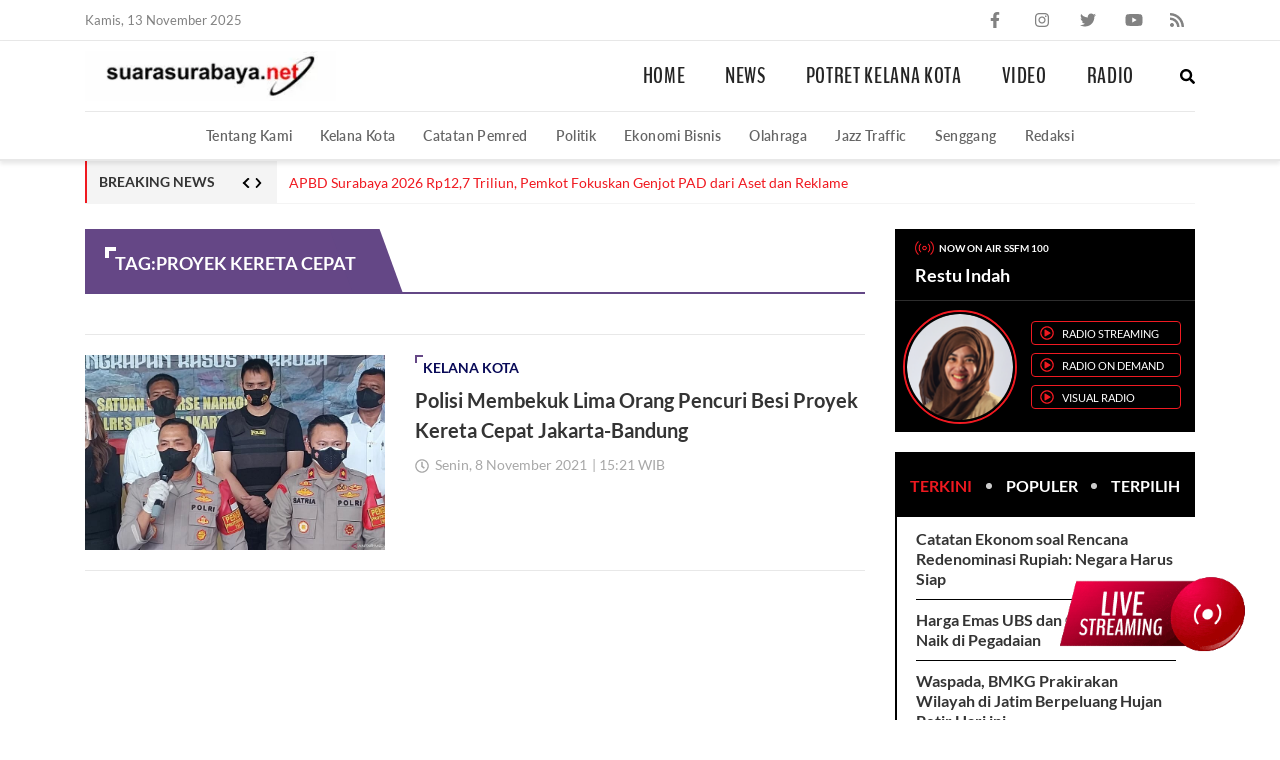

--- FILE ---
content_type: text/html; charset=UTF-8
request_url: https://www.suarasurabaya.net/tag/proyek-kereta-cepat/
body_size: 23681
content:
<!doctype html>
<html lang="id">
<head>
	<meta charset="UTF-8">
	<meta name="viewport" content="width=device-width, initial-scale=1, minimum-scale=1">
	<link rel="profile" href="https://gmpg.org/xfn/11">
	<meta name="referrer" content="origin">

	<script data-cfasync="false" data-no-defer="1" data-no-minify="1" data-no-optimize="1">var ewww_webp_supported=!1;function check_webp_feature(A,e){var w;e=void 0!==e?e:function(){},ewww_webp_supported?e(ewww_webp_supported):((w=new Image).onload=function(){ewww_webp_supported=0<w.width&&0<w.height,e&&e(ewww_webp_supported)},w.onerror=function(){e&&e(!1)},w.src="data:image/webp;base64,"+{alpha:"UklGRkoAAABXRUJQVlA4WAoAAAAQAAAAAAAAAAAAQUxQSAwAAAARBxAR/Q9ERP8DAABWUDggGAAAABQBAJ0BKgEAAQAAAP4AAA3AAP7mtQAAAA=="}[A])}check_webp_feature("alpha");</script><script data-cfasync="false" data-no-defer="1" data-no-minify="1" data-no-optimize="1">var Arrive=function(c,w){"use strict";if(c.MutationObserver&&"undefined"!=typeof HTMLElement){var r,a=0,u=(r=HTMLElement.prototype.matches||HTMLElement.prototype.webkitMatchesSelector||HTMLElement.prototype.mozMatchesSelector||HTMLElement.prototype.msMatchesSelector,{matchesSelector:function(e,t){return e instanceof HTMLElement&&r.call(e,t)},addMethod:function(e,t,r){var a=e[t];e[t]=function(){return r.length==arguments.length?r.apply(this,arguments):"function"==typeof a?a.apply(this,arguments):void 0}},callCallbacks:function(e,t){t&&t.options.onceOnly&&1==t.firedElems.length&&(e=[e[0]]);for(var r,a=0;r=e[a];a++)r&&r.callback&&r.callback.call(r.elem,r.elem);t&&t.options.onceOnly&&1==t.firedElems.length&&t.me.unbindEventWithSelectorAndCallback.call(t.target,t.selector,t.callback)},checkChildNodesRecursively:function(e,t,r,a){for(var i,n=0;i=e[n];n++)r(i,t,a)&&a.push({callback:t.callback,elem:i}),0<i.childNodes.length&&u.checkChildNodesRecursively(i.childNodes,t,r,a)},mergeArrays:function(e,t){var r,a={};for(r in e)e.hasOwnProperty(r)&&(a[r]=e[r]);for(r in t)t.hasOwnProperty(r)&&(a[r]=t[r]);return a},toElementsArray:function(e){return e=void 0!==e&&("number"!=typeof e.length||e===c)?[e]:e}}),e=(l.prototype.addEvent=function(e,t,r,a){a={target:e,selector:t,options:r,callback:a,firedElems:[]};return this._beforeAdding&&this._beforeAdding(a),this._eventsBucket.push(a),a},l.prototype.removeEvent=function(e){for(var t,r=this._eventsBucket.length-1;t=this._eventsBucket[r];r--)e(t)&&(this._beforeRemoving&&this._beforeRemoving(t),(t=this._eventsBucket.splice(r,1))&&t.length&&(t[0].callback=null))},l.prototype.beforeAdding=function(e){this._beforeAdding=e},l.prototype.beforeRemoving=function(e){this._beforeRemoving=e},l),t=function(i,n){var o=new e,l=this,s={fireOnAttributesModification:!1};return o.beforeAdding(function(t){var e=t.target;e!==c.document&&e!==c||(e=document.getElementsByTagName("html")[0]);var r=new MutationObserver(function(e){n.call(this,e,t)}),a=i(t.options);r.observe(e,a),t.observer=r,t.me=l}),o.beforeRemoving(function(e){e.observer.disconnect()}),this.bindEvent=function(e,t,r){t=u.mergeArrays(s,t);for(var a=u.toElementsArray(this),i=0;i<a.length;i++)o.addEvent(a[i],e,t,r)},this.unbindEvent=function(){var r=u.toElementsArray(this);o.removeEvent(function(e){for(var t=0;t<r.length;t++)if(this===w||e.target===r[t])return!0;return!1})},this.unbindEventWithSelectorOrCallback=function(r){var a=u.toElementsArray(this),i=r,e="function"==typeof r?function(e){for(var t=0;t<a.length;t++)if((this===w||e.target===a[t])&&e.callback===i)return!0;return!1}:function(e){for(var t=0;t<a.length;t++)if((this===w||e.target===a[t])&&e.selector===r)return!0;return!1};o.removeEvent(e)},this.unbindEventWithSelectorAndCallback=function(r,a){var i=u.toElementsArray(this);o.removeEvent(function(e){for(var t=0;t<i.length;t++)if((this===w||e.target===i[t])&&e.selector===r&&e.callback===a)return!0;return!1})},this},i=new function(){var s={fireOnAttributesModification:!1,onceOnly:!1,existing:!1};function n(e,t,r){return!(!u.matchesSelector(e,t.selector)||(e._id===w&&(e._id=a++),-1!=t.firedElems.indexOf(e._id)))&&(t.firedElems.push(e._id),!0)}var c=(i=new t(function(e){var t={attributes:!1,childList:!0,subtree:!0};return e.fireOnAttributesModification&&(t.attributes=!0),t},function(e,i){e.forEach(function(e){var t=e.addedNodes,r=e.target,a=[];null!==t&&0<t.length?u.checkChildNodesRecursively(t,i,n,a):"attributes"===e.type&&n(r,i)&&a.push({callback:i.callback,elem:r}),u.callCallbacks(a,i)})})).bindEvent;return i.bindEvent=function(e,t,r){t=void 0===r?(r=t,s):u.mergeArrays(s,t);var a=u.toElementsArray(this);if(t.existing){for(var i=[],n=0;n<a.length;n++)for(var o=a[n].querySelectorAll(e),l=0;l<o.length;l++)i.push({callback:r,elem:o[l]});if(t.onceOnly&&i.length)return r.call(i[0].elem,i[0].elem);setTimeout(u.callCallbacks,1,i)}c.call(this,e,t,r)},i},o=new function(){var a={};function i(e,t){return u.matchesSelector(e,t.selector)}var n=(o=new t(function(){return{childList:!0,subtree:!0}},function(e,r){e.forEach(function(e){var t=e.removedNodes,e=[];null!==t&&0<t.length&&u.checkChildNodesRecursively(t,r,i,e),u.callCallbacks(e,r)})})).bindEvent;return o.bindEvent=function(e,t,r){t=void 0===r?(r=t,a):u.mergeArrays(a,t),n.call(this,e,t,r)},o};d(HTMLElement.prototype),d(NodeList.prototype),d(HTMLCollection.prototype),d(HTMLDocument.prototype),d(Window.prototype);var n={};return s(i,n,"unbindAllArrive"),s(o,n,"unbindAllLeave"),n}function l(){this._eventsBucket=[],this._beforeAdding=null,this._beforeRemoving=null}function s(e,t,r){u.addMethod(t,r,e.unbindEvent),u.addMethod(t,r,e.unbindEventWithSelectorOrCallback),u.addMethod(t,r,e.unbindEventWithSelectorAndCallback)}function d(e){e.arrive=i.bindEvent,s(i,e,"unbindArrive"),e.leave=o.bindEvent,s(o,e,"unbindLeave")}}(window,void 0),ewww_webp_supported=!1;function check_webp_feature(e,t){var r;ewww_webp_supported?t(ewww_webp_supported):((r=new Image).onload=function(){ewww_webp_supported=0<r.width&&0<r.height,t(ewww_webp_supported)},r.onerror=function(){t(!1)},r.src="data:image/webp;base64,"+{alpha:"UklGRkoAAABXRUJQVlA4WAoAAAAQAAAAAAAAAAAAQUxQSAwAAAARBxAR/Q9ERP8DAABWUDggGAAAABQBAJ0BKgEAAQAAAP4AAA3AAP7mtQAAAA==",animation:"UklGRlIAAABXRUJQVlA4WAoAAAASAAAAAAAAAAAAQU5JTQYAAAD/////AABBTk1GJgAAAAAAAAAAAAAAAAAAAGQAAABWUDhMDQAAAC8AAAAQBxAREYiI/gcA"}[e])}function ewwwLoadImages(e){if(e){for(var t=document.querySelectorAll(".batch-image img, .image-wrapper a, .ngg-pro-masonry-item a, .ngg-galleria-offscreen-seo-wrapper a"),r=0,a=t.length;r<a;r++)ewwwAttr(t[r],"data-src",t[r].getAttribute("data-webp")),ewwwAttr(t[r],"data-thumbnail",t[r].getAttribute("data-webp-thumbnail"));for(var i=document.querySelectorAll(".rev_slider ul li"),r=0,a=i.length;r<a;r++){ewwwAttr(i[r],"data-thumb",i[r].getAttribute("data-webp-thumb"));for(var n=1;n<11;)ewwwAttr(i[r],"data-param"+n,i[r].getAttribute("data-webp-param"+n)),n++}for(r=0,a=(i=document.querySelectorAll(".rev_slider img")).length;r<a;r++)ewwwAttr(i[r],"data-lazyload",i[r].getAttribute("data-webp-lazyload"));for(var o=document.querySelectorAll("div.woocommerce-product-gallery__image"),r=0,a=o.length;r<a;r++)ewwwAttr(o[r],"data-thumb",o[r].getAttribute("data-webp-thumb"))}for(var l=document.querySelectorAll("video"),r=0,a=l.length;r<a;r++)ewwwAttr(l[r],"poster",e?l[r].getAttribute("data-poster-webp"):l[r].getAttribute("data-poster-image"));for(var s,c=document.querySelectorAll("img.ewww_webp_lazy_load"),r=0,a=c.length;r<a;r++)e&&(ewwwAttr(c[r],"data-lazy-srcset",c[r].getAttribute("data-lazy-srcset-webp")),ewwwAttr(c[r],"data-srcset",c[r].getAttribute("data-srcset-webp")),ewwwAttr(c[r],"data-lazy-src",c[r].getAttribute("data-lazy-src-webp")),ewwwAttr(c[r],"data-src",c[r].getAttribute("data-src-webp")),ewwwAttr(c[r],"data-orig-file",c[r].getAttribute("data-webp-orig-file")),ewwwAttr(c[r],"data-medium-file",c[r].getAttribute("data-webp-medium-file")),ewwwAttr(c[r],"data-large-file",c[r].getAttribute("data-webp-large-file")),null!=(s=c[r].getAttribute("srcset"))&&!1!==s&&s.includes("R0lGOD")&&ewwwAttr(c[r],"src",c[r].getAttribute("data-lazy-src-webp"))),c[r].className=c[r].className.replace(/\bewww_webp_lazy_load\b/,"");for(var w=document.querySelectorAll(".ewww_webp"),r=0,a=w.length;r<a;r++)e?(ewwwAttr(w[r],"srcset",w[r].getAttribute("data-srcset-webp")),ewwwAttr(w[r],"src",w[r].getAttribute("data-src-webp")),ewwwAttr(w[r],"data-orig-file",w[r].getAttribute("data-webp-orig-file")),ewwwAttr(w[r],"data-medium-file",w[r].getAttribute("data-webp-medium-file")),ewwwAttr(w[r],"data-large-file",w[r].getAttribute("data-webp-large-file")),ewwwAttr(w[r],"data-large_image",w[r].getAttribute("data-webp-large_image")),ewwwAttr(w[r],"data-src",w[r].getAttribute("data-webp-src"))):(ewwwAttr(w[r],"srcset",w[r].getAttribute("data-srcset-img")),ewwwAttr(w[r],"src",w[r].getAttribute("data-src-img"))),w[r].className=w[r].className.replace(/\bewww_webp\b/,"ewww_webp_loaded");window.jQuery&&jQuery.fn.isotope&&jQuery.fn.imagesLoaded&&(jQuery(".fusion-posts-container-infinite").imagesLoaded(function(){jQuery(".fusion-posts-container-infinite").hasClass("isotope")&&jQuery(".fusion-posts-container-infinite").isotope()}),jQuery(".fusion-portfolio:not(.fusion-recent-works) .fusion-portfolio-wrapper").imagesLoaded(function(){jQuery(".fusion-portfolio:not(.fusion-recent-works) .fusion-portfolio-wrapper").isotope()}))}function ewwwWebPInit(e){ewwwLoadImages(e),ewwwNggLoadGalleries(e),document.arrive(".ewww_webp",function(){ewwwLoadImages(e)}),document.arrive(".ewww_webp_lazy_load",function(){ewwwLoadImages(e)}),document.arrive("videos",function(){ewwwLoadImages(e)}),"loading"==document.readyState?document.addEventListener("DOMContentLoaded",ewwwJSONParserInit):("undefined"!=typeof galleries&&ewwwNggParseGalleries(e),ewwwWooParseVariations(e))}function ewwwAttr(e,t,r){null!=r&&!1!==r&&e.setAttribute(t,r)}function ewwwJSONParserInit(){"undefined"!=typeof galleries&&check_webp_feature("alpha",ewwwNggParseGalleries),check_webp_feature("alpha",ewwwWooParseVariations)}function ewwwWooParseVariations(e){if(e)for(var t=document.querySelectorAll("form.variations_form"),r=0,a=t.length;r<a;r++){var i=t[r].getAttribute("data-product_variations"),n=!1;try{for(var o in i=JSON.parse(i))void 0!==i[o]&&void 0!==i[o].image&&(void 0!==i[o].image.src_webp&&(i[o].image.src=i[o].image.src_webp,n=!0),void 0!==i[o].image.srcset_webp&&(i[o].image.srcset=i[o].image.srcset_webp,n=!0),void 0!==i[o].image.full_src_webp&&(i[o].image.full_src=i[o].image.full_src_webp,n=!0),void 0!==i[o].image.gallery_thumbnail_src_webp&&(i[o].image.gallery_thumbnail_src=i[o].image.gallery_thumbnail_src_webp,n=!0),void 0!==i[o].image.thumb_src_webp&&(i[o].image.thumb_src=i[o].image.thumb_src_webp,n=!0));n&&ewwwAttr(t[r],"data-product_variations",JSON.stringify(i))}catch(e){}}}function ewwwNggParseGalleries(e){if(e)for(var t in galleries){var r=galleries[t];galleries[t].images_list=ewwwNggParseImageList(r.images_list)}}function ewwwNggLoadGalleries(e){e&&document.addEventListener("ngg.galleria.themeadded",function(e,t){window.ngg_galleria._create_backup=window.ngg_galleria.create,window.ngg_galleria.create=function(e,t){var r=$(e).data("id");return galleries["gallery_"+r].images_list=ewwwNggParseImageList(galleries["gallery_"+r].images_list),window.ngg_galleria._create_backup(e,t)}})}function ewwwNggParseImageList(e){for(var t in e){var r=e[t];if(void 0!==r["image-webp"]&&(e[t].image=r["image-webp"],delete e[t]["image-webp"]),void 0!==r["thumb-webp"]&&(e[t].thumb=r["thumb-webp"],delete e[t]["thumb-webp"]),void 0!==r.full_image_webp&&(e[t].full_image=r.full_image_webp,delete e[t].full_image_webp),void 0!==r.srcsets)for(var a in r.srcsets)nggSrcset=r.srcsets[a],void 0!==r.srcsets[a+"-webp"]&&(e[t].srcsets[a]=r.srcsets[a+"-webp"],delete e[t].srcsets[a+"-webp"]);if(void 0!==r.full_srcsets)for(var i in r.full_srcsets)nggFSrcset=r.full_srcsets[i],void 0!==r.full_srcsets[i+"-webp"]&&(e[t].full_srcsets[i]=r.full_srcsets[i+"-webp"],delete e[t].full_srcsets[i+"-webp"])}return e}check_webp_feature("alpha",ewwwWebPInit);</script><title>Proyek kereta cepat &#8211; Suara Surabaya</title>
<meta name='robots' content='max-image-preview:large' />
<link rel="alternate" type="application/rss+xml" title="Suara Surabaya &raquo; Feed" href="https://www.suarasurabaya.net/feed/" />
<link rel="alternate" type="application/rss+xml" title="Suara Surabaya &raquo; Umpan Komentar" href="https://www.suarasurabaya.net/comments/feed/" />
<link rel="alternate" type="application/rss+xml" title="Suara Surabaya &raquo; Proyek kereta cepat Umpan Tag" href="https://www.suarasurabaya.net/tag/proyek-kereta-cepat/feed/" />
<script type="text/javascript">
/* <![CDATA[ */
window._wpemojiSettings = {"baseUrl":"https:\/\/s.w.org\/images\/core\/emoji\/14.0.0\/72x72\/","ext":".png","svgUrl":"https:\/\/s.w.org\/images\/core\/emoji\/14.0.0\/svg\/","svgExt":".svg","source":{"concatemoji":"https:\/\/www.suarasurabaya.net\/wp-includes\/js\/wp-emoji-release.min.js?ver=6.4.3"}};
/*! This file is auto-generated */
!function(i,n){var o,s,e;function c(e){try{var t={supportTests:e,timestamp:(new Date).valueOf()};sessionStorage.setItem(o,JSON.stringify(t))}catch(e){}}function p(e,t,n){e.clearRect(0,0,e.canvas.width,e.canvas.height),e.fillText(t,0,0);var t=new Uint32Array(e.getImageData(0,0,e.canvas.width,e.canvas.height).data),r=(e.clearRect(0,0,e.canvas.width,e.canvas.height),e.fillText(n,0,0),new Uint32Array(e.getImageData(0,0,e.canvas.width,e.canvas.height).data));return t.every(function(e,t){return e===r[t]})}function u(e,t,n){switch(t){case"flag":return n(e,"\ud83c\udff3\ufe0f\u200d\u26a7\ufe0f","\ud83c\udff3\ufe0f\u200b\u26a7\ufe0f")?!1:!n(e,"\ud83c\uddfa\ud83c\uddf3","\ud83c\uddfa\u200b\ud83c\uddf3")&&!n(e,"\ud83c\udff4\udb40\udc67\udb40\udc62\udb40\udc65\udb40\udc6e\udb40\udc67\udb40\udc7f","\ud83c\udff4\u200b\udb40\udc67\u200b\udb40\udc62\u200b\udb40\udc65\u200b\udb40\udc6e\u200b\udb40\udc67\u200b\udb40\udc7f");case"emoji":return!n(e,"\ud83e\udef1\ud83c\udffb\u200d\ud83e\udef2\ud83c\udfff","\ud83e\udef1\ud83c\udffb\u200b\ud83e\udef2\ud83c\udfff")}return!1}function f(e,t,n){var r="undefined"!=typeof WorkerGlobalScope&&self instanceof WorkerGlobalScope?new OffscreenCanvas(300,150):i.createElement("canvas"),a=r.getContext("2d",{willReadFrequently:!0}),o=(a.textBaseline="top",a.font="600 32px Arial",{});return e.forEach(function(e){o[e]=t(a,e,n)}),o}function t(e){var t=i.createElement("script");t.src=e,t.defer=!0,i.head.appendChild(t)}"undefined"!=typeof Promise&&(o="wpEmojiSettingsSupports",s=["flag","emoji"],n.supports={everything:!0,everythingExceptFlag:!0},e=new Promise(function(e){i.addEventListener("DOMContentLoaded",e,{once:!0})}),new Promise(function(t){var n=function(){try{var e=JSON.parse(sessionStorage.getItem(o));if("object"==typeof e&&"number"==typeof e.timestamp&&(new Date).valueOf()<e.timestamp+604800&&"object"==typeof e.supportTests)return e.supportTests}catch(e){}return null}();if(!n){if("undefined"!=typeof Worker&&"undefined"!=typeof OffscreenCanvas&&"undefined"!=typeof URL&&URL.createObjectURL&&"undefined"!=typeof Blob)try{var e="postMessage("+f.toString()+"("+[JSON.stringify(s),u.toString(),p.toString()].join(",")+"));",r=new Blob([e],{type:"text/javascript"}),a=new Worker(URL.createObjectURL(r),{name:"wpTestEmojiSupports"});return void(a.onmessage=function(e){c(n=e.data),a.terminate(),t(n)})}catch(e){}c(n=f(s,u,p))}t(n)}).then(function(e){for(var t in e)n.supports[t]=e[t],n.supports.everything=n.supports.everything&&n.supports[t],"flag"!==t&&(n.supports.everythingExceptFlag=n.supports.everythingExceptFlag&&n.supports[t]);n.supports.everythingExceptFlag=n.supports.everythingExceptFlag&&!n.supports.flag,n.DOMReady=!1,n.readyCallback=function(){n.DOMReady=!0}}).then(function(){return e}).then(function(){var e;n.supports.everything||(n.readyCallback(),(e=n.source||{}).concatemoji?t(e.concatemoji):e.wpemoji&&e.twemoji&&(t(e.twemoji),t(e.wpemoji)))}))}((window,document),window._wpemojiSettings);
/* ]]> */
</script>
<style id='wp-emoji-styles-inline-css' type='text/css'>

	img.wp-smiley, img.emoji {
		display: inline !important;
		border: none !important;
		box-shadow: none !important;
		height: 1em !important;
		width: 1em !important;
		margin: 0 0.07em !important;
		vertical-align: -0.1em !important;
		background: none !important;
		padding: 0 !important;
	}
</style>
<link rel="https://api.w.org/" href="https://www.suarasurabaya.net/wp-json/" /><link rel="alternate" type="application/json" href="https://www.suarasurabaya.net/wp-json/wp/v2/tags/97536" /><link rel="EditURI" type="application/rsd+xml" title="RSD" href="https://www.suarasurabaya.net/xmlrpc.php?rsd" />
<meta name="generator" content="WordPress 6.4.3" />
<script>
  window.googletag = window.googletag || {cmd: []};
  googletag.cmd.push(function() {
    googletag.defineSlot('/160553881,21986873345/Suarasurabaya/Default', [[970,250],[970,90],[728,90]], 'div-gpt-ad-leaderboard')
             .setTargeting('pos', ['Leaderboard'])
             .addService(googletag.pubads());

    googletag.pubads().enableSingleRequest();
    googletag.pubads().collapseEmptyDivs();
    googletag.pubads().setCentering(true);
    googletag.enableServices();
  });
</script><script>
  window.googletag = window.googletag || {cmd: []};
  googletag.cmd.push(function() {
    googletag.defineSlot('/160553881,21986873345/Suarasurabaya/Default', [[300,600],[300,250]], 'div-gpt-ad-mr1')
             .setTargeting('pos', ['MR1'])
             .addService(googletag.pubads());
    googletag.pubads().enableSingleRequest();
    googletag.pubads().collapseEmptyDivs();
    googletag.pubads().setCentering(true);
    googletag.enableServices();
  });
</script><script>
  window.googletag = window.googletag || {cmd: []};
  googletag.cmd.push(function() {
    googletag.defineSlot('/160553881,21986873345/Suarasurabaya/Default', [[300,250]], 'div-gpt-ad-mr2')
             .setTargeting('pos', ['MR2'])
             .addService(googletag.pubads());
    googletag.pubads().enableSingleRequest();
    googletag.pubads().collapseEmptyDivs();
    googletag.pubads().setCentering(true);
    googletag.enableServices();
  });
</script><script>
  window.googletag = window.googletag || {cmd: []};
  googletag.cmd.push(function() {
    googletag.defineSlot('/160553881,21986873345/Suarasurabaya/Default', [[728,250],[728,90],[336,280],[300,250]], 'div-gpt-ad-multibanner1')
             .setTargeting('pos', ['Multibanner1'])
             .addService(googletag.pubads());

    googletag.pubads().enableSingleRequest();
    googletag.pubads().collapseEmptyDivs();
    googletag.pubads().setCentering(true);
    googletag.enableServices();
  });
</script><!-- Google Tag Manager -->
<script>(function(w,d,s,l,i){w[l]=w[l]||[];w[l].push({'gtm.start':
new Date().getTime(),event:'gtm.js'});var f=d.getElementsByTagName(s)[0],
j=d.createElement(s),dl=l!='dataLayer'?'&l='+l:'';j.async=true;j.src=
'https://www.googletagmanager.com/gtm.js?id='+i+dl;f.parentNode.insertBefore(j,f);
})(window,document,'script','dataLayer','GTM-W4NG68Z');</script>
<!-- End Google Tag Manager -->

<script src="https://ssl.google-analytics.com/ga.js" type="text/javascript"></script>
<script type="text/javascript">
  try {
    var pageTracker = _gat._getTracker("UA-6744551-1");
    pageTracker._trackPageview();
  } 
  catch(err) {}
</script>
<script async src='https://securepubads.g.doubleclick.net/tag/js/gpt.js'></script>
<script data-ad-client="ca-pub-1876807398903530" async src="https://pagead2.googlesyndication.com/pagead/js/adsbygoogle.js"></script><style type="text/css">
    .wrapper{height:100vh;overflow:hidden;position:relative}.wrapper::before{content:"";position:absolute;width:100%;height:100%;left:0;top:0;background:#fff;z-index:97}.wrapper::after{content:"";position:absolute;width:100%;height:100%;left:0;top:0;background-image:url("[data-uri]");z-index:98;background-repeat:no-repeat;background-position:center;background-size:200px}.main-wrapper{opacity:0;transition:opacity 0.3s}@font-face{font-family:'BenchNine';src:url("https://www.suarasurabaya.net/wp-content/themes/ss/dist/fonts/BenchNine/BenchNine-Bold.woff2") format("woff2");font-weight:bold;font-style:normal;font-display:swap}@font-face{font-family:'BenchNine';src:url("https://www.suarasurabaya.net/wp-content/themes/ss/dist/fonts/BenchNine/BenchNine-Regular.woff2") format("woff2");font-weight:normal;font-style:normal;font-display:swap}@font-face{font-family:'Lato';src:url("https://www.suarasurabaya.net/wp-content/themes/ss/dist/fonts/Lato/Lato-Bold.woff2") format("woff2");font-weight:bold;font-style:normal;font-display:swap}@font-face{font-family:'Lato';src:url("https://www.suarasurabaya.net/wp-content/themes/ss/dist/fonts/Lato/Lato-Regular.woff2") format("woff2");font-weight:normal;font-style:normal;font-display:swap}@font-face{font-family:'Lato';src:url("https://www.suarasurabaya.net/wp-content/themes/ss/dist/fonts/Lato/Lato-Semibold.woff2") format("woff2");font-weight:600;font-style:normal;font-display:swap}.container{width:100%;padding-right:15px;padding-left:15px;margin-right:auto;margin-left:auto}.row{display:-ms-flexbox;display:flex;-ms-flex-wrap:wrap;flex-wrap:wrap;margin-right:-15px;margin-left:-15px}.no-gutters{margin-right:0;margin-left:0}.no-gutters>.col,.no-gutters>[class*="col-"]{padding-right:0;padding-left:0}.gap-15{margin-right:-7.5px;margin-left:-7.5px}.gap-15>.col,.gap-15>[class*="col-"]{padding-right:7.5px;padding-left:7.5px}.col-1,.col-2,.col-3,.col-4,.col-5,.col-6,.col-7,.col-8,.col-9,.col-10,.col-11,.col-12,.col,.col-auto,.col-sm-1,.col-sm-2,.col-sm-3,.col-sm-4,.col-sm-5,.col-sm-6,.col-sm-7,.col-sm-8,.col-sm-9,.col-sm-10,.col-sm-11,.col-sm-12,.col-sm,.col-sm-auto,.col-md-1,.col-md-2,.col-md-3,.col-md-4,.col-md-5,.col-md-6,.col-md-7,.col-md-8,.col-md-9,.col-md-10,.col-md-11,.col-md-12,.col-md,.col-md-auto,.col-lg-1,.col-lg-2,.col-lg-3,.col-lg-4,.col-lg-5,.col-lg-6,.col-lg-7,.col-lg-8,.col-lg-9,.col-lg-10,.col-lg-11,.col-lg-12,.col-lg,.col-lg-auto,.col-xl-1,.col-xl-2,.col-xl-3,.col-xl-4,.col-xl-5,.col-xl-6,.col-xl-7,.col-xl-8,.col-xl-9,.col-xl-10,.col-xl-11,.col-xl-12,.col-xl,.col-xl-auto{position:relative;width:100%;min-height:1px;padding-right:15px;padding-left:15px}.col{-ms-flex-preferred-size:0;flex-basis:0;-ms-flex-positive:1;flex-grow:1;max-width:100%}.col-auto{-ms-flex:0 0 auto;flex:0 0 auto;width:auto;max-width:none}.col-1{-ms-flex:0 0 8.333333%;flex:0 0 8.333333%;max-width:8.333333%}.col-2{-ms-flex:0 0 16.666667%;flex:0 0 16.666667%;max-width:16.666667%}.col-3{-ms-flex:0 0 25%;flex:0 0 25%;max-width:25%}.col-4{-ms-flex:0 0 33.333333%;flex:0 0 33.333333%;max-width:33.333333%}.col-5{-ms-flex:0 0 41.666667%;flex:0 0 41.666667%;max-width:41.666667%}.col-6{-ms-flex:0 0 50%;flex:0 0 50%;max-width:50%}.col-7{-ms-flex:0 0 58.333333%;flex:0 0 58.333333%;max-width:58.333333%}.col-8{-ms-flex:0 0 66.666667%;flex:0 0 66.666667%;max-width:66.666667%}.col-9{-ms-flex:0 0 75%;flex:0 0 75%;max-width:75%}.col-10{-ms-flex:0 0 83.333333%;flex:0 0 83.333333%;max-width:83.333333%}.col-11{-ms-flex:0 0 91.666667%;flex:0 0 91.666667%;max-width:91.666667%}.col-12{-ms-flex:0 0 100%;flex:0 0 100%;max-width:100%}@media (min-width: 576px){.col-sm{-ms-flex-preferred-size:0;flex-basis:0;-ms-flex-positive:1;flex-grow:1;max-width:100%}.col-sm-auto{-ms-flex:0 0 auto;flex:0 0 auto;width:auto;max-width:none}.col-sm-1{-ms-flex:0 0 8.333333%;flex:0 0 8.333333%;max-width:8.333333%}.col-sm-2{-ms-flex:0 0 16.666667%;flex:0 0 16.666667%;max-width:16.666667%}.col-sm-3{-ms-flex:0 0 25%;flex:0 0 25%;max-width:25%}.col-sm-4{-ms-flex:0 0 33.333333%;flex:0 0 33.333333%;max-width:33.333333%}.col-sm-5{-ms-flex:0 0 41.666667%;flex:0 0 41.666667%;max-width:41.666667%}.col-sm-6{-ms-flex:0 0 50%;flex:0 0 50%;max-width:50%}.col-sm-7{-ms-flex:0 0 58.333333%;flex:0 0 58.333333%;max-width:58.333333%}.col-sm-8{-ms-flex:0 0 66.666667%;flex:0 0 66.666667%;max-width:66.666667%}.col-sm-9{-ms-flex:0 0 75%;flex:0 0 75%;max-width:75%}.col-sm-10{-ms-flex:0 0 83.333333%;flex:0 0 83.333333%;max-width:83.333333%}.col-sm-11{-ms-flex:0 0 91.666667%;flex:0 0 91.666667%;max-width:91.666667%}.col-sm-12{-ms-flex:0 0 100%;flex:0 0 100%;max-width:100%}}@media (min-width: 768px){.container{max-width:720px}.col-md{-ms-flex-preferred-size:0;flex-basis:0;-ms-flex-positive:1;flex-grow:1;max-width:100%}.col-md-auto{-ms-flex:0 0 auto;flex:0 0 auto;width:auto;max-width:none}.col-md-1{-ms-flex:0 0 8.333333%;flex:0 0 8.333333%;max-width:8.333333%}.col-md-2{-ms-flex:0 0 16.666667%;flex:0 0 16.666667%;max-width:16.666667%}.col-md-3{-ms-flex:0 0 25%;flex:0 0 25%;max-width:25%}.col-md-4{-ms-flex:0 0 33.333333%;flex:0 0 33.333333%;max-width:33.333333%}.col-md-5{-ms-flex:0 0 41.666667%;flex:0 0 41.666667%;max-width:41.666667%}.col-md-6{-ms-flex:0 0 50%;flex:0 0 50%;max-width:50%}.col-md-7{-ms-flex:0 0 58.333333%;flex:0 0 58.333333%;max-width:58.333333%}.col-md-8{-ms-flex:0 0 66.666667%;flex:0 0 66.666667%;max-width:66.666667%}.col-md-9{-ms-flex:0 0 75%;flex:0 0 75%;max-width:75%}.col-md-10{-ms-flex:0 0 83.333333%;flex:0 0 83.333333%;max-width:83.333333%}.col-md-11{-ms-flex:0 0 91.666667%;flex:0 0 91.666667%;max-width:91.666667%}.col-md-12{-ms-flex:0 0 100%;flex:0 0 100%;max-width:100%}.gap-40{margin-right:-20px;margin-left:-20px}.gap-40>.col,.gap-40>[class*="col-"]{padding-right:20px;padding-left:20px}}@media (min-width: 992px){.container{max-width:960px}.gap-60{margin-right:-30px;margin-left:-30px}.gap-60>.col,.gap-60>[class*="col-"]{padding-right:30px;padding-left:30px}.col-lg{-ms-flex-preferred-size:0;flex-basis:0;-ms-flex-positive:1;flex-grow:1;max-width:100%}.col-lg-auto{-ms-flex:0 0 auto;flex:0 0 auto;width:auto;max-width:none}.col-lg-1{-ms-flex:0 0 8.333333%;flex:0 0 8.333333%;max-width:8.333333%}.col-lg-2{-ms-flex:0 0 16.666667%;flex:0 0 16.666667%;max-width:16.666667%}.col-lg-3{-ms-flex:0 0 25%;flex:0 0 25%;max-width:25%}.col-lg-4{-ms-flex:0 0 33.333333%;flex:0 0 33.333333%;max-width:33.333333%}.col-lg-5{-ms-flex:0 0 41.666667%;flex:0 0 41.666667%;max-width:41.666667%}.col-lg-6{-ms-flex:0 0 50%;flex:0 0 50%;max-width:50%}.col-lg-7{-ms-flex:0 0 58.333333%;flex:0 0 58.333333%;max-width:58.333333%}.col-lg-8{-ms-flex:0 0 66.666667%;flex:0 0 66.666667%;max-width:66.666667%}.col-lg-9{-ms-flex:0 0 75%;flex:0 0 75%;max-width:75%}.col-lg-10{-ms-flex:0 0 83.333333%;flex:0 0 83.333333%;max-width:83.333333%}.col-lg-11{-ms-flex:0 0 91.666667%;flex:0 0 91.666667%;max-width:91.666667%}.col-lg-12{-ms-flex:0 0 100%;flex:0 0 100%;max-width:100%}}@media (min-width: 1200px){.container{max-width:1140px}.col-xl{-ms-flex-preferred-size:0;flex-basis:0;-ms-flex-positive:1;flex-grow:1;max-width:100%}.col-xl-auto{-ms-flex:0 0 auto;flex:0 0 auto;width:auto;max-width:none}.col-xl-1{-ms-flex:0 0 8.333333%;flex:0 0 8.333333%;max-width:8.333333%}.col-xl-2{-ms-flex:0 0 16.666667%;flex:0 0 16.666667%;max-width:16.666667%}.col-xl-3{-ms-flex:0 0 25%;flex:0 0 25%;max-width:25%}.col-xl-4{-ms-flex:0 0 33.333333%;flex:0 0 33.333333%;max-width:33.333333%}.col-xl-5{-ms-flex:0 0 41.666667%;flex:0 0 41.666667%;max-width:41.666667%}.col-xl-6{-ms-flex:0 0 50%;flex:0 0 50%;max-width:50%}.col-xl-7{-ms-flex:0 0 58.333333%;flex:0 0 58.333333%;max-width:58.333333%}.col-xl-8{-ms-flex:0 0 66.666667%;flex:0 0 66.666667%;max-width:66.666667%}.col-xl-9{-ms-flex:0 0 75%;flex:0 0 75%;max-width:75%}.col-xl-10{-ms-flex:0 0 83.333333%;flex:0 0 83.333333%;max-width:83.333333%}.col-xl-11{-ms-flex:0 0 91.666667%;flex:0 0 91.666667%;max-width:91.666667%}.col-xl-12{-ms-flex:0 0 100%;flex:0 0 100%;max-width:100%}}*,*::before,*::after{box-sizing:border-box}html{font-family:sans-serif;line-height:1.15;-webkit-text-size-adjust:100%;-webkit-tap-highlight-color:rgba(0,0,0,0)}body{margin:0;line-height:1.2;font-family:"Lato",sans-serif}a{text-decoration:none;color:#343434}h1,h2,h3,h4,h5,h6{margin:0}ol,ul,dl{margin-top:0;margin-bottom:1rem}svg{overflow:hidden;vertical-align:middle;height:16px}img[data-src]:not(.fade-in){background-color:#f1f1f1}.container{width:100%;padding-right:15px;padding-left:15px;margin-right:auto;margin-left:auto}.breaking-news{border-bottom:1px solid #f4f4f4;font-size:14px}.breaking-news__title{font-weight:700;color:#343434}@media (max-width: 767px){.breaking-news__title{font-size:0}}.headline .post-title{font-size:16px}.headline .post-title a{color:#fff}.headline .post-featured .post-title{font-size:22px}@media (max-width: 767px){.headline .post-featured .post-title{font-size:22px}}.radio-box__text{z-index:1;width:100%;max-width:140px;margin-right:10px}.radio-box__text .btn{color:#fff;margin-bottom:10px;padding:6px 5px 6px 11px;font-size:10px}.radio-box__text .btn img{width:19px}.radio-box__text h4{font-size:18px;line-height:30px}.radio-box__links{padding:20px 0px 3px 30px;border-top:1px solid rgba(112,112,112,0.4)}.radio-box__links a{color:#fff;font-size:14px;margin-bottom:8px;display:flex;align-items:center;width:175px;height:28px;border:1px solid #F01A22;border-radius:4px;padding-left:8px}.radio-box__links a svg{width:14px;height:16px;fill:#f01920;margin-right:8px}.main-header{width:100%;position:relative;background:#fff;transition:all 0.3s}.main-header.header-fixed{position:fixed;z-index:99}.top-nav{border-bottom:1px solid #e8e8e8;padding:8px 0px 7px}.top-nav .container{display:flex;justify-content:space-between;align-items:center;flex-wrap:wrap}.top-nav__date{font-size:13px;color:#828282}.top-nav__social .social-item{width:25px;height:25px;margin:0 0 0 20px}.top-nav__social .social-item svg{fill:#828282}.navbar-primary{border-bottom:2px solid #e8e8e8;box-shadow:0px 3px 4px #00000017}.navbar-header{display:flex;align-items:center;padding:10px 0px;border-bottom:1px solid #e8e8e8}.navbar-toggle{display:none;cursor:pointer;line-height:0}.navbar-brand{width:263px;height:50px;display:inline-block;text-align:center}.navbar-brand img{height:100%;width:100%;object-fit:contain;object-position:left}#target-element-left{margin-left:auto}#target-element-left ul.navbar-nav{overflow:hidden}.navbar-nav{display:flex;margin-left:auto;margin-bottom:0;padding:0;list-style:none;font-family:"BenchNine",courier new,sans-serif;font-weight:bold;text-transform:uppercase;overflow:hidden}.navbar-nav .menu-item{margin:0 20px;font-size:22px;letter-spacing:0.0295454545em}.navbar-nav .menu-item a{display:block}.navbar-nav .menu-item img,.navbar-nav .menu-item amp-img{width:20px;height:15px;margin-right:5px;display:none}.navbar-nav .menu-item amp-img img{margin-right:0}.navbar-nav .menu-item a{color:#242424;transition:all 0.3s}.navbar-nav .menu-item a:hover{color:#f01920}.navbar-nav .menu-item.current-menu-item a{color:#f01920}.nav-mobile{margin-left:auto}.close-mobile{padding:15px 10px 20px;display:none;cursor:pointer}.close-mobile svg{height:25px}.navbar-search{margin-left:26px;position:relative}.navbar-search__icon{width:15px;display:block;line-height:0;cursor:pointer}.navbar-search__icon svg{max-height:15px}.navbar-search__form{display:none;position:absolute;right:-10px;top:calc(100% + 10px);padding:20px;background:#fff;border:1px solid #e8e8e8;box-shadow:0px 3px 4px #00000017;border-top:2px solid #f01920}.navbar-search__form form{display:flex}.navbar-search__form::after{content:"";position:absolute;top:-14px;border:7px solid transparent;border-bottom-color:#f01920;right:10px}.navbar-search__form input{padding:5px 10px;border:1px solid #e8e8e8}.navbar-search__form input:focus{outline:none}.navbar-search__form button{background:#000;color:#fff;border:none;font-size:14px;padding:5px 10px}.navbar-search--show .navbar-search__form{display:block}.navbar-menu .navbar-nav{padding:15px 0px 16px;font-family:"Lato",sans-serif;font-weight:600;text-transform:capitalize;justify-content:center;overflow:auto}.navbar-menu .navbar-nav .menu-item{font-size:14px;letter-spacing:0.0261538462em;margin:0 14px;white-space:nowrap}.navbar-menu .navbar-nav .menu-item a{color:#656565;transition:all 0.3s}.navbar-menu .navbar-nav .menu-item a:hover{color:#f01920}.navbar-menu .navbar-nav .menu-item:first-child{margin-left:0}.navbar-menu .navbar-nav .menu-item:last-child{margin-right:0}.navbar-menu .close-mobile{display:none}.scrolled-down{transform:translateY(-30px)}.scrolled-down .container{max-width:100%;padding:0}.scrolled-down .top-nav__social{position:absolute;bottom:20px;right:15px}.scrolled-down .navbar-brand{position:absolute;left:69px;height:35px;width:180px}.scrolled-down .navbar-menu{position:fixed;width:100%;max-width:300px;height:100vh;background-color:#fff;left:0;top:30px;opacity:0;transform:translateX(-100%);transition:transform 0.3s;z-index:99}.scrolled-down .navbar-menu .close-mobile{display:block;padding:15px 15px 0}.scrolled-down .navbar-menu .navbar-nav{flex-direction:column}.scrolled-down .navbar-menu .navbar-nav .menu-item{margin:0 15px 15px}.scrolled-down .navbar-menu.open{transform:translateX(0);opacity:1}.scrolled-down .navbar-toggle{display:block;position:absolute;margin-left:15px;left:0;bottom:27px}.scrolled-down .navbar-header{justify-content:center;padding:15px 0;border:0}.scrolled-down .navbar-header .nav-mobile{margin-left:0}.scrolled-down .navbar-search{position:absolute;left:45px;margin-left:0;bottom:27px}.scrolled-down .navbar-search__form{right:unset;left:-10px}.scrolled-down .navbar-search__form::after{right:unset;left:8px}.scrolled-down .backdrop{top:30px}.backdrop{position:fixed;height:100vh;width:100vw;top:0;left:0;background:rgba(0,0,0,0.5);z-index:1}@media (max-width: 1199px){.navbar-nav .menu-item{margin:0 20px}.navbar-menu .navbar-nav .menu-item{margin:0 10px}}@media (max-width: 991px){.navbar-brand{width:185px;height:35px}.navbar-nav .menu-item{font-size:18px;margin:0 10px}.navbar-search{margin-left:10px}.navbar-menu .navbar-nav{justify-content:flex-start}.top-nav__social .social-item{width:15px;height:24px}.scrolled-down .navbar-brand{width:130px;left:64px}.scrolled-down .navbar-toggle{bottom:22px}.scrolled-down .navbar-search{bottom:22px}.scrolled-down .top-nav__social{bottom:17px}}@media (max-width: 767px){.top-nav{display:none}.navbar-primary{box-shadow:none}.navbar-primary .container{padding:0}.navbar-header{justify-content:space-between;padding:8px 15px 7px}.navbar-header .navbar-nav{display:none}.navbar-header.mobile-responsive .navbar-nav{display:block}.navbar-header.mobile-responsive .nav-mobile{display:block;position:fixed;background:#fff;height:100vh;transform:translateX(-100%);transition:transform 0.3s;width:100%;max-width:250px;top:0;left:0;z-index:2}.navbar-header.mobile-responsive.open .nav-mobile{transform:translateX(0)}.navbar-toggle{display:block;width:15px;line-height:0}.navbar-toggle svg{max-height:14px}.navbar-brand,.navbar-brand amp-img{height:32px}.navbar-brand img,.navbar-brand amp-img img{object-position:center}.close-mobile{display:block}.navbar-nav.main-menu{left:0;z-index:100;top:0;width:100%;max-width:250px;flex-direction:column}.navbar-nav.main-menu .menu-item{padding:8px 10px;margin:0}.navbar-nav.main-menu .menu-item img,.navbar-nav.main-menu .menu-item amp-img{display:inline-block}.navbar-search{margin-left:0}.navbar-menu{padding:0 15px;background:#f9f9f9}.navbar-menu .navbar-nav{padding:12px 0px}.mobile-sidebar{width:100%;max-width:250px;background-color:#fff}}.social-wrapper{display:flex}.social-item{width:35px;height:35px;margin:0 10px}.social-item:first-child{margin-left:0}.social-item--circle{border-radius:50%;background-color:#828282;display:flex;justify-content:center;align-items:center}.social-item--circle a{line-height:0}.social-item--circle svg{fill:#fff}.social-item--circle.amp-social-share-facebook{background-image:url("[data-uri]");background-color:#fff;border:1px solid #E8E8E8;background-size:11px}.social-item--circle.amp-social-share-twitter{background-image:url("[data-uri]");background-color:#fff;border:1px solid #E8E8E8;background-size:16px}.social-item--circle.amp-social-share-whatsapp{background-image:url("[data-uri]");background-color:#fff;border:1px solid #E8E8E8;background-size:16px}.social-item--circle.amp-social-share-email{background-image:url("[data-uri]");background-color:#fff;border:1px solid #E8E8E8;background-size:16px}.social-item--fb{background-color:#fff;border:1px solid #E8E8E8}.social-item--fb svg{fill:#415FA8}.social-item--twitter{background-color:#fff;border:1px solid #E8E8E8}.social-item--twitter svg{fill:#7CC6F5}.social-item--whatsapp{background-color:#fff;border:1px solid #E8E8E8}.social-item--whatsapp svg{fill:#30BA46}.social-item--mail{background-color:#fff;border:1px solid #E8E8E8}.social-item--mail svg{fill:#2640BF}.social-item svg{height:16px}

    /*# sourceMappingURL=critical-style.min.css.map */
</style>
		<style type="text/css">
					.site-title,
			.site-description {
				position: absolute;
				clip: rect(1px, 1px, 1px, 1px);
			}
				</style>
		<!-- There is no amphtml version available for this URL. --><link rel="icon" href="https://www.suarasurabaya.net/wp-content/uploads/2020/02/iconSS.png" sizes="32x32" />
<link rel="icon" href="https://www.suarasurabaya.net/wp-content/uploads/2020/02/iconSS.png" sizes="192x192" />
<link rel="apple-touch-icon" href="https://www.suarasurabaya.net/wp-content/uploads/2020/02/iconSS.png" />
<meta name="msapplication-TileImage" content="https://www.suarasurabaya.net/wp-content/uploads/2020/02/iconSS.png" />
		<style type="text/css" id="wp-custom-css">
			.side-logo {display: none !important;}
/*
.home .headline .post:not(:last-child) {
    border-color: #D91D23;
}

.home .headline .post-featured {
    background: #D91D23;
}

.home .headline-text {
    background: #EC3036;
}

.home .headline-text .component-title--primary {
    color: #ffffff;
}

.home .headline .post-featured .post-excerpt {
    color: #ffc9cb;
}

.home .component-title--primary::before {
    border-color: #ffffff;
}
*/		</style>
		<script>
					dataLayer = [{
						"breadcrumb_detail": "Section Page",
						"content_category": "Tag",
						"tag_page": "Proyek kereta cepat"
					}];
				</script></head>

<body class="archive tag tag-proyek-kereta-cepat tag-97536 wp-custom-logo hfeed elementor-default elementor-kit-507851">
<script data-cfasync="false" data-no-defer="1" data-no-minify="1" data-no-optimize="1">if(typeof ewww_webp_supported==="undefined"){var ewww_webp_supported=!1}if(ewww_webp_supported){document.body.classList.add("webp-support")}</script>

<!-- Google Tag Manager (noscript) -->
<noscript><iframe src="https://www.googletagmanager.com/ns.html?id=GTM-W4NG68Z"
height="0" width="0" style="display:none;visibility:hidden"></iframe></noscript>
<!-- End Google Tag Manager (noscript) -->
<div class="wrapper">
		
	<header id="main-header" class="main-header header-fixed">
		<div class="top-nav">
			<div class="container">
				<div class="top-nav__date">Kamis, 13 November 2025</div>
				<div class="social-wrapper top-nav__social">
					<span class="social-item"><a target="_blank" href="https://www.facebook.com/e100ss/"><svg xmlns="http://www.w3.org/2000/svg" viewBox="0 0 320 512"><path d="M279.14 288l14.22-92.66h-88.91v-60.13c0-25.35 12.42-50.06 52.24-50.06h40.42V6.26S260.43 0 225.36 0c-73.22 0-121.08 44.38-121.08 124.72v70.62H22.89V288h81.39v224h100.17V288z" /></svg></a></span>
<span class="social-item"><a target="_blank" href="https://www.instagram.com/suarasurabayamedia/?hl=id"><svg xmlns="http://www.w3.org/2000/svg" viewBox="0 0 448 512"><path d="M224.1 141c-63.6 0-114.9 51.3-114.9 114.9s51.3 114.9 114.9 114.9S339 319.5 339 255.9 287.7 141 224.1 141zm0 189.6c-41.1 0-74.7-33.5-74.7-74.7s33.5-74.7 74.7-74.7 74.7 33.5 74.7 74.7-33.6 74.7-74.7 74.7zm146.4-194.3c0 14.9-12 26.8-26.8 26.8-14.9 0-26.8-12-26.8-26.8s12-26.8 26.8-26.8 26.8 12 26.8 26.8zm76.1 27.2c-1.7-35.9-9.9-67.7-36.2-93.9-26.2-26.2-58-34.4-93.9-36.2-37-2.1-147.9-2.1-184.9 0-35.8 1.7-67.6 9.9-93.9 36.1s-34.4 58-36.2 93.9c-2.1 37-2.1 147.9 0 184.9 1.7 35.9 9.9 67.7 36.2 93.9s58 34.4 93.9 36.2c37 2.1 147.9 2.1 184.9 0 35.9-1.7 67.7-9.9 93.9-36.2 26.2-26.2 34.4-58 36.2-93.9 2.1-37 2.1-147.8 0-184.8zM398.8 388c-7.8 19.6-22.9 34.7-42.6 42.6-29.5 11.7-99.5 9-132.1 9s-102.7 2.6-132.1-9c-19.6-7.8-34.7-22.9-42.6-42.6-11.7-29.5-9-99.5-9-132.1s-2.6-102.7 9-132.1c7.8-19.6 22.9-34.7 42.6-42.6 29.5-11.7 99.5-9 132.1-9s102.7-2.6 132.1 9c19.6 7.8 34.7 22.9 42.6 42.6 11.7 29.5 9 99.5 9 132.1s2.7 102.7-9 132.1z" /></svg></a></span>
<span class="social-item"><a target="_blank" href="https://twitter.com/e100ss"><svg xmlns="http://www.w3.org/2000/svg" viewBox="0 0 512 512"><path d="M459.37 151.716c.325 4.548.325 9.097.325 13.645 0 138.72-105.583 298.558-298.558 298.558-59.452 0-114.68-17.219-161.137-47.106 8.447.974 16.568 1.299 25.34 1.299 49.055 0 94.213-16.568 130.274-44.832-46.132-.975-84.792-31.188-98.112-72.772 6.498.974 12.995 1.624 19.818 1.624 9.421 0 18.843-1.3 27.614-3.573-48.081-9.747-84.143-51.98-84.143-102.985v-1.299c13.969 7.797 30.214 12.67 47.431 13.319-28.264-18.843-46.781-51.005-46.781-87.391 0-19.492 5.197-37.36 14.294-52.954 51.655 63.675 129.3 105.258 216.365 109.807-1.624-7.797-2.599-15.918-2.599-24.04 0-57.828 46.782-104.934 104.934-104.934 30.213 0 57.502 12.67 76.67 33.137 23.715-4.548 46.456-13.32 66.599-25.34-7.798 24.366-24.366 44.833-46.132 57.827 21.117-2.273 41.584-8.122 60.426-16.243-14.292 20.791-32.161 39.308-52.628 54.253z" /></svg></a></span>
<span class="social-item"><a target="_blank" href="https://www.youtube.com/channel/UCBVA5QjSUukGuoWutAKyq5w"><svg xmlns="http://www.w3.org/2000/svg" viewBox="0 0 576 512"><path d="M549.655 124.083c-6.281-23.65-24.787-42.276-48.284-48.597C458.781 64 288 64 288 64S117.22 64 74.629 75.486c-23.497 6.322-42.003 24.947-48.284 48.597-11.412 42.867-11.412 132.305-11.412 132.305s0 89.438 11.412 132.305c6.281 23.65 24.787 41.5 48.284 47.821C117.22 448 288 448 288 448s170.78 0 213.371-11.486c23.497-6.321 42.003-24.171 48.284-47.821 11.412-42.867 11.412-132.305 11.412-132.305s0-89.438-11.412-132.305zm-317.51 213.508V175.185l142.739 81.205-142.739 81.201z" /></svg></a></span>
<span class="social-item"><a target="_blank" href="https://www.suarasurabaya.net/rss/"><svg xmlns="http://www.w3.org/2000/svg" viewBox="0 0 448 512"><path d="M128.081 415.959c0 35.369-28.672 64.041-64.041 64.041S0 451.328 0 415.959s28.672-64.041 64.041-64.041 64.04 28.673 64.04 64.041zm175.66 47.25c-8.354-154.6-132.185-278.587-286.95-286.95C7.656 175.765 0 183.105 0 192.253v48.069c0 8.415 6.49 15.472 14.887 16.018 111.832 7.284 201.473 96.702 208.772 208.772.547 8.397 7.604 14.887 16.018 14.887h48.069c9.149.001 16.489-7.655 15.995-16.79zm144.249.288C439.596 229.677 251.465 40.445 16.503 32.01 7.473 31.686 0 38.981 0 48.016v48.068c0 8.625 6.835 15.645 15.453 15.999 191.179 7.839 344.627 161.316 352.465 352.465.353 8.618 7.373 15.453 15.999 15.453h48.068c9.034-.001 16.329-7.474 16.005-16.504z" /></svg></a></span>
				</div>
			</div>
		</div>
		<nav class="navbar-primary">
			<div class="container">
				<div class="navbar-header mobile-responsive">
					<div class="navbar-toggle">
						<svg xmlns="http://www.w3.org/2000/svg" viewBox="0 0 448 512"><path d="M16 132h416c8.837 0 16-7.163 16-16V76c0-8.837-7.163-16-16-16H16C7.163 60 0 67.163 0 76v40c0 8.837 7.163 16 16 16zm0 160h416c8.837 0 16-7.163 16-16v-40c0-8.837-7.163-16-16-16H16c-8.837 0-16 7.163-16 16v40c0 8.837 7.163 16 16 16zm0 160h416c8.837 0 16-7.163 16-16v-40c0-8.837-7.163-16-16-16H16c-8.837 0-16 7.163-16 16v40c0 8.837 7.163 16 16 16z"/></svg>					</div>

					<a href="https://www.suarasurabaya.net/" class="navbar-brand" rel="home"><img width="276" height="55" src="[data-uri]" class="custom-logo ewww_webp" alt="Suara Surabaya" decoding="async" loading="lazy" data-src-img="https://www.suarasurabaya.net/wp-content/uploads/2021/02/cropped-cropped-LOGO-DEFAULT.jpg" data-src-webp="https://www.suarasurabaya.net/wp-content/uploads/2021/02/cropped-cropped-LOGO-DEFAULT.jpg.webp" data-eio="j" /><noscript><img width="276" height="55" src="https://www.suarasurabaya.net/wp-content/uploads/2021/02/cropped-cropped-LOGO-DEFAULT.jpg" class="custom-logo" alt="Suara Surabaya" decoding="async" loading="lazy" /></noscript></a>
					<div class="nav-mobile">
						<div class="close-mobile">
							<svg xmlns="http://www.w3.org/2000/svg" viewBox="0 0 352 512"><path d="M242.72 256l100.07-100.07c12.28-12.28 12.28-32.19 0-44.48l-22.24-22.24c-12.28-12.28-32.19-12.28-44.48 0L176 189.28 75.93 89.21c-12.28-12.28-32.19-12.28-44.48 0L9.21 111.45c-12.28 12.28-12.28 32.19 0 44.48L109.28 256 9.21 356.07c-12.28 12.28-12.28 32.19 0 44.48l22.24 22.24c12.28 12.28 32.2 12.28 44.48 0L176 322.72l100.07 100.07c12.28 12.28 32.2 12.28 44.48 0l22.24-22.24c12.28-12.28 12.28-32.19 0-44.48L242.72 256z"/></svg>						</div>
						<ul id="mobile-menu" class="navbar-nav main-menu"><li id="menu-item-110" class="menu-item menu-item-type-custom menu-item-object-custom menu-item-home menu-item-110"><a href="https://www.suarasurabaya.net/">Home</a></li>
<li id="menu-item-156" class="menu-item menu-item-type-post_type menu-item-object-page current_page_parent menu-item-156"><a href="https://www.suarasurabaya.net/news/">News</a></li>
<li id="menu-item-113" class="menu-item menu-item-type-post_type_archive menu-item-object-potret menu-item-113"><a href="https://www.suarasurabaya.net/potret-kelana-kota/">Potret Kelana Kota</a></li>
<li id="menu-item-150" class="menu-item menu-item-type-post_type_archive menu-item-object-video menu-item-150"><a href="https://www.suarasurabaya.net/video/">Video</a></li>
<li id="menu-item-151" class="menu-item menu-item-type-post_type_archive menu-item-object-insert menu-item-151"><a href="https://www.suarasurabaya.net/radio/">Radio</a></li>
</ul>					</div>

								<div class="navbar-search">
			<a class="navbar-search__icon">
				<svg xmlns="http://www.w3.org/2000/svg" viewBox="0 0 512 512"><path d="M505 442.7L405.3 343c-4.5-4.5-10.6-7-17-7H372c27.6-35.3 44-79.7 44-128C416 93.1 322.9 0 208 0S0 93.1 0 208s93.1 208 208 208c48.3 0 92.7-16.4 128-44v16.3c0 6.4 2.5 12.5 7 17l99.7 99.7c9.4 9.4 24.6 9.4 33.9 0l28.3-28.3c9.4-9.4 9.4-24.6.1-34zM208 336c-70.7 0-128-57.2-128-128 0-70.7 57.2-128 128-128 70.7 0 128 57.2 128 128 0 70.7-57.2 128-128 128z"/></svg>			</a>
			<a class="navbar-search__icon close" style="display: none">
				<svg xmlns="http://www.w3.org/2000/svg" viewBox="0 0 352 512"><path d="M242.72 256l100.07-100.07c12.28-12.28 12.28-32.19 0-44.48l-22.24-22.24c-12.28-12.28-32.19-12.28-44.48 0L176 189.28 75.93 89.21c-12.28-12.28-32.19-12.28-44.48 0L9.21 111.45c-12.28 12.28-12.28 32.19 0 44.48L109.28 256 9.21 356.07c-12.28 12.28-12.28 32.19 0 44.48l22.24 22.24c12.28 12.28 32.2 12.28 44.48 0L176 322.72l100.07 100.07c12.28 12.28 32.2 12.28 44.48 0l22.24-22.24c12.28-12.28 12.28-32.19 0-44.48L242.72 256z"/></svg>			</a>
			<div class="navbar-search__form">
				<form action="https://www.suarasurabaya.net/">
					<input type="search" value="" name="s">
					<button type="submit" value="submit">Search</button>
				</form>
			</div>
		</div>
						</div>
								<div class="navbar-menu">
					<div class="close-mobile">
						<svg xmlns="http://www.w3.org/2000/svg" viewBox="0 0 352 512"><path d="M242.72 256l100.07-100.07c12.28-12.28 12.28-32.19 0-44.48l-22.24-22.24c-12.28-12.28-32.19-12.28-44.48 0L176 189.28 75.93 89.21c-12.28-12.28-32.19-12.28-44.48 0L9.21 111.45c-12.28 12.28-12.28 32.19 0 44.48L109.28 256 9.21 356.07c-12.28 12.28-12.28 32.19 0 44.48l22.24 22.24c12.28 12.28 32.2 12.28 44.48 0L176 322.72l100.07 100.07c12.28 12.28 32.2 12.28 44.48 0l22.24-22.24c12.28-12.28 12.28-32.19 0-44.48L242.72 256z"/></svg>					</div>
					<ul id="primary-menu" class="navbar-nav sub-menu scroll-custom"><li id="menu-item-180548" class="menu-item menu-item-type-post_type menu-item-object-page menu-item-180548"><a href="https://www.suarasurabaya.net/about/">Tentang Kami</a></li>
<li id="menu-item-133379" class="menu-item menu-item-type-taxonomy menu-item-object-category menu-item-133379"><a href="https://www.suarasurabaya.net/kelanakota/">Kelana Kota</a></li>
<li id="menu-item-831955" class="menu-item menu-item-type-taxonomy menu-item-object-category menu-item-831955"><a href="https://www.suarasurabaya.net/catatan-pemred/">Catatan Pemred</a></li>
<li id="menu-item-133381" class="menu-item menu-item-type-taxonomy menu-item-object-category menu-item-133381"><a href="https://www.suarasurabaya.net/politik/">Politik</a></li>
<li id="menu-item-315291" class="menu-item menu-item-type-taxonomy menu-item-object-category menu-item-315291"><a href="https://www.suarasurabaya.net/ekonomibisnis/">Ekonomi Bisnis</a></li>
<li id="menu-item-133380" class="menu-item menu-item-type-taxonomy menu-item-object-category menu-item-133380"><a href="https://www.suarasurabaya.net/olahraga/">Olahraga</a></li>
<li id="menu-item-315293" class="menu-item menu-item-type-taxonomy menu-item-object-category menu-item-315293"><a href="https://www.suarasurabaya.net/jazztraffic/">Jazz Traffic</a></li>
<li id="menu-item-133383" class="menu-item menu-item-type-taxonomy menu-item-object-category menu-item-133383"><a href="https://www.suarasurabaya.net/senggang/">Senggang</a></li>
<li id="menu-item-508703" class="menu-item menu-item-type-post_type menu-item-object-page menu-item-508703"><a href="https://www.suarasurabaya.net/redaksi/">Redaksi</a></li>
</ul>				</div>
							</div>
		</nav>
	</header>
	
	<main class="main-wrapper">

		
		<div class="container">

							<!-- Floating Live Streaming BTN -->
				<div class="live-stream">
					<a href="https://www.suarasurabaya.net/radio/">
						<img src="https://www.suarasurabaya.net/wp-content/themes/ss/dist/img/gifdasdasd.gif" alt="">
					</a>
				</div>

				
<div class="breaking-news">
	<div class="row">
		<div class="col-auto pr-0">
			<div class="breaking-news__nav">
				<span class="breaking-news__title">
					BREAKING NEWS
					<span class="icon">
						<svg xmlns="http://www.w3.org/2000/svg" viewBox="0 0 576 512"><path d="M552 64H88c-13.255 0-24 10.745-24 24v8H24c-13.255 0-24 10.745-24 24v272c0 30.928 25.072 56 56 56h472c26.51 0 48-21.49 48-48V88c0-13.255-10.745-24-24-24zM56 400a8 8 0 0 1-8-8V144h16v248a8 8 0 0 1-8 8zm236-16H140c-6.627 0-12-5.373-12-12v-8c0-6.627 5.373-12 12-12h152c6.627 0 12 5.373 12 12v8c0 6.627-5.373 12-12 12zm208 0H348c-6.627 0-12-5.373-12-12v-8c0-6.627 5.373-12 12-12h152c6.627 0 12 5.373 12 12v8c0 6.627-5.373 12-12 12zm-208-96H140c-6.627 0-12-5.373-12-12v-8c0-6.627 5.373-12 12-12h152c6.627 0 12 5.373 12 12v8c0 6.627-5.373 12-12 12zm208 0H348c-6.627 0-12-5.373-12-12v-8c0-6.627 5.373-12 12-12h152c6.627 0 12 5.373 12 12v8c0 6.627-5.373 12-12 12zm0-96H140c-6.627 0-12-5.373-12-12v-40c0-6.627 5.373-12 12-12h360c6.627 0 12 5.373 12 12v40c0 6.627-5.373 12-12 12z"/></svg>					</span>
				</span>
				<div class="arrow">
					<span class="arrow-left" id="nav-news--left">
						<svg xmlns="http://www.w3.org/2000/svg" viewBox="0 0 320 512"><path d="M34.52 239.03L228.87 44.69c9.37-9.37 24.57-9.37 33.94 0l22.67 22.67c9.36 9.36 9.37 24.52.04 33.9L131.49 256l154.02 154.75c9.34 9.38 9.32 24.54-.04 33.9l-22.67 22.67c-9.37 9.37-24.57 9.37-33.94 0L34.52 272.97c-9.37-9.37-9.37-24.57 0-33.94z"/></svg>					</span>
					<span class="arrow-right" id="nav-news--right">
						<svg xmlns="http://www.w3.org/2000/svg" viewBox="0 0 320 512"><path d="M285.476 272.971L91.132 467.314c-9.373 9.373-24.569 9.373-33.941 0l-22.667-22.667c-9.357-9.357-9.375-24.522-.04-33.901L188.505 256 34.484 101.255c-9.335-9.379-9.317-24.544.04-33.901l22.667-22.667c9.373-9.373 24.569-9.373 33.941 0L285.475 239.03c9.373 9.372 9.373 24.568.001 33.941z"/></svg>					</span>
				</div>
			</div>
		</div>
		<div class="col pl-0">
			<div class="breaking-news__content" id="breaking-news--slider">
														<div class="breaking-news__item ">
						<a href="https://www.suarasurabaya.net/kelanakota/2025/pemkot-surabaya-perkuat-sekolah-anti-bullying-usai-ledakan-di-sman-72-jakarta/" class="limit-text line-1">Pemkot Surabaya Perkuat Sekolah Anti Bullying Usai Ledakan di SMAN 72 Jakarta</a>
					</div>
														<div class="breaking-news__item ">
						<a href="https://www.suarasurabaya.net/kelanakota/2025/apbd-surabaya-2026-rp127-triliun-pemkot-fokuskan-genjot-pad-dari-aset-dan-reklame/" class="limit-text line-1">APBD Surabaya 2026 Rp12,7 Triliun, Pemkot Fokuskan Genjot PAD dari Aset dan Reklame</a>
					</div>
														<div class="breaking-news__item ">
						<a href="https://www.suarasurabaya.net/kelanakota/2025/jelang-hari-guru-101-ribu-lebih-guru-madrasah-dan-pendidikan-agama-lulus-ppg/" class="limit-text line-1">Jelang Hari Guru, 101 Ribu Lebih Guru Madrasah dan Pendidikan Agama Lulus PPG</a>
					</div>
														<div class="breaking-news__item ">
						<a href="https://www.suarasurabaya.net/kelanakota/2025/disperinaker-surabaya-akan-tindak-perusahaan-tak-daftarkan-jaminan-sosial-pekerja/" class="limit-text line-1">Disperinaker Surabaya Akan Tindak Perusahaan Tak Daftarkan Jaminan Sosial Pekerja</a>
					</div>
														<div class="breaking-news__item ">
						<a href="https://www.suarasurabaya.net/ekonomibisnis/2025/ekonomi-jatim-tumbuh-170-persen-di-triwulan-iii-2025-gubernur-pertumbuhan-tertinggi-se-pulau-jawa/" class="limit-text line-1">Ekonomi Jatim Tumbuh 1,70 Persen di Triwulan III 2025, Gubernur: Pertumbuhan Tertinggi se-Pulau Jawa</a>
					</div>
							</div>
		</div>
	</div>
</div>


				
					<div class="component-box">
						<div class="ads-wrapper">
							<div class="ads">
								<!-- Leaderboard -->
<div id='div-gpt-ad-leaderboard'>
  <script>
    googletag.cmd.push(function() { googletag.display('div-gpt-ad-leaderboard'); });
  </script>
</div>
<!-- Leaderboard -->
							</div>
						</div>
					</div>

				
			
	<div class="row">
		<div class="col col-main-content">

		
			<div class="arsip-title">
				<div class="arsip-title__wrapper">
					<div class="component-title component-title--white">
													Tag: <span>Proyek kereta cepat</span>											</div>
				</div>
			</div>

			<div class="arsip-list">
				
<div id="post-537585" class="post post-537585 type-post status-publish format-standard has-post-thumbnail hentry category-kelanakota tag-jakarta-timur tag-jakarta-bandung tag-kereta-cepat tag-pencuri-besi-proyek tag-polres-metro tag-proyek-kereta-cepat jenis-berita-transcription post-label-terpilih">
	<div class="row">
		<div class="col-auto">
			<div class="post-img">
									<a class="post-thumbnail" href="https://www.suarasurabaya.net/kelanakota/2021/polisi-membekuk-lima-orang-pencuri-besi-proyek-kereta-cepat-jakarta-bandung/" target="_self">
						<img width="800" height="533" src="https://www.suarasurabaya.net/wp-content/uploads/2021/11/pencuri-besi-kereta-cepat.jpg" class="attachment-post-thumbnail size-post-thumbnail wp-post-image" alt="" decoding="async" fetchpriority="high" srcset="https://www.suarasurabaya.net/wp-content/uploads/2021/11/pencuri-besi-kereta-cepat.jpg 800w, https://www.suarasurabaya.net/wp-content/uploads/2021/11/pencuri-besi-kereta-cepat-300x200.jpg 300w, https://www.suarasurabaya.net/wp-content/uploads/2021/11/pencuri-besi-kereta-cepat-768x512.jpg 768w" sizes="(max-width: 800px) 100vw, 800px" loading="lazy" />					</a>
							</div>
		</div>
		<div class="col">
							<div class="component-title component-title--purple component-title--sm">
					<a href="https://www.suarasurabaya.net/kelanakota/"  rel="category tag">Kelana Kota</a>				</div>
			
			<h3 class="post-title">
				<a href="https://www.suarasurabaya.net/kelanakota/2021/polisi-membekuk-lima-orang-pencuri-besi-proyek-kereta-cepat-jakarta-bandung/" rel="bookmark" target="_self">
					Polisi Membekuk Lima Orang Pencuri Besi Proyek Kereta Cepat Jakarta-Bandung				</a>
			</h3>

							<div class="post-date">
					<span class="post-date__icon">
						<svg xmlns="http://www.w3.org/2000/svg" viewBox="0 0 512 512"><path d="M256 8C119 8 8 119 8 256s111 248 248 248 248-111 248-248S393 8 256 8zm0 448c-110.5 0-200-89.5-200-200S145.5 56 256 56s200 89.5 200 200-89.5 200-200 200zm61.8-104.4l-84.9-61.7c-3.1-2.3-4.9-5.9-4.9-9.7V116c0-6.6 5.4-12 12-12h32c6.6 0 12 5.4 12 12v141.7l66.8 48.6c5.4 3.9 6.5 11.4 2.6 16.8L334.6 349c-3.9 5.3-11.4 6.5-16.8 2.6z"/></svg>					</span>
					<span class="date">Senin, 8 November 2021</span> <span class="time">| 15:21 WIB</span>
				</div>
					</div>
	</div>
</div>

				
			</div>

			<div class="ads-wrapper">
				<div class="ads">
					<!-- Multibanner1 -->
<div id='div-gpt-ad-multibanner1'>
  <script>
    googletag.cmd.push(function() { googletag.display('div-gpt-ad-multibanner1'); });
  </script>
</div>
<!-- Multibanner1 -->				</div>
			</div>
			
		</div>

		
<div class="col-md-auto">
	<div class="side-content">
		<div id="ss-radio-2" class="widget side-component widget_ss-radio"><div class="radio-box">
	<div class="radio-box__content">
		<div class="radio-box__text">
			<span class="btn btn-radio">
				<img src="[data-uri]" alt="" data-src-img="https://www.suarasurabaya.net/wp-content/themes/ss/dist/img/feather-radio.png" data-src-webp="https://www.suarasurabaya.net/wp-content/themes/ss/dist/img/feather-radio.png.webp" data-eio="j" class="ewww_webp"><noscript><img src="https://www.suarasurabaya.net/wp-content/themes/ss/dist/img/feather-radio.png" alt=""></noscript>
				NOW ON AIR SSFM 100
			</span>
			<h4 class="penyiar-text">
							</h4>
		</div>
	</div>
	<div class="radio-box__wrap">
		<div class="radio-box__border" >
			<div class="radio-box__img penyiar-img">
							</div>
		</div>
		<div class="radio-box__links">
			<a href="https://www.suarasurabaya.net/radio/">
				<svg xmlns="http://www.w3.org/2000/svg" viewBox="0 0 512 512"><path d="M371.7 238l-176-107c-15.8-8.8-35.7 2.5-35.7 21v208c0 18.4 19.8 29.8 35.7 21l176-101c16.4-9.1 16.4-32.8 0-42zM504 256C504 119 393 8 256 8S8 119 8 256s111 248 248 248 248-111 248-248zm-448 0c0-110.5 89.5-200 200-200s200 89.5 200 200-89.5 200-200 200S56 366.5 56 256z"/></svg>				RADIO STREAMING
			</a>
			<a href="https://www.suarasurabaya.net/radio/">
				<svg xmlns="http://www.w3.org/2000/svg" viewBox="0 0 512 512"><path d="M371.7 238l-176-107c-15.8-8.8-35.7 2.5-35.7 21v208c0 18.4 19.8 29.8 35.7 21l176-101c16.4-9.1 16.4-32.8 0-42zM504 256C504 119 393 8 256 8S8 119 8 256s111 248 248 248 248-111 248-248zm-448 0c0-110.5 89.5-200 200-200s200 89.5 200 200-89.5 200-200 200S56 366.5 56 256z"/></svg>				RADIO ON DEMAND
			</a>
			<a href="https://www.suarasurabaya.net/visualradio">
				<svg xmlns="http://www.w3.org/2000/svg" viewBox="0 0 512 512"><path d="M371.7 238l-176-107c-15.8-8.8-35.7 2.5-35.7 21v208c0 18.4 19.8 29.8 35.7 21l176-101c16.4-9.1 16.4-32.8 0-42zM504 256C504 119 393 8 256 8S8 119 8 256s111 248 248 248 248-111 248-248zm-448 0c0-110.5 89.5-200 200-200s200 89.5 200 200-89.5 200-200 200S56 366.5 56 256z"/></svg>				VISUAL RADIO
			</a>
		</div>
	</div>
</div>
</div><div id="ss-rectangle-1-2" class="widget side-component widget_ss-rectangle-1">
<div class="ads-wrapper">
	<div class="ads">
		<!-- MR1 -->
<div id='div-gpt-ad-mr1'>
  <script>
    googletag.cmd.push(function() { googletag.display('div-gpt-ad-mr1'); });
  </script>
</div>
<!-- MR1 -->
	</div>
</div>
</div><div id="ss-terkini-3" class="widget side-component widget_ss-terkini">
<div class="terkini">
	<div class="post-nav post-nav--v2 js-tab" data-for="terkini">
		<span class="post-nav__item tab-nav active" data-order="1">TERKINI</span>
		<span class="post-nav__item tab-nav" data-order="2">POPULER</span>
		<span class="post-nav__item tab-nav" data-order="3">TERPILIH</span>
	</div>

	<div id="terkini">
		<div class="tab-content tab-content--v2 hide show" data-order="1">
							
					
					
					<div class="post post-sm">
						<h3 class="post-title">
							<a href="https://www.suarasurabaya.net/ekonomibisnis/2025/catatan-ekonom-soal-rencana-redenominasi-rupiah-negara-harus-siap/" target="_self">Catatan Ekonom soal Rencana Redenominasi Rupiah: Negara Harus Siap</a>
						</h3>
					</div>

				
					
					
					<div class="post post-sm">
						<h3 class="post-title">
							<a href="https://www.suarasurabaya.net/ekonomibisnis/2025/harga-emas-ubs-dan-galeri24-terus-naik-di-pegadaian/" target="_self">Harga Emas UBS dan Galeri24 Terus Naik di Pegadaian</a>
						</h3>
					</div>

				
					
					
					<div class="post post-sm">
						<h3 class="post-title">
							<a href="https://www.suarasurabaya.net/kelanakota/2025/waspada-bmkg-prakirakan-wilayah-di-jatim-berpeluang-hujan-petir-hari-ini/" target="_self">Waspada, BMKG Prakirakan Wilayah di Jatim Berpeluang Hujan Petir Hari ini</a>
						</h3>
					</div>

				
					
					
					<div class="post post-sm">
						<h3 class="post-title">
							<a href="https://www.suarasurabaya.net/kelanakota/2025/kpk-dugaan-korupsi-proyek-monumen-reog-masih-tahap-pendalaman/" target="_self">KPK: Dugaan Korupsi Proyek Monumen Reog Masih Tahap Pendalaman</a>
						</h3>
					</div>

				
					
					
					<div class="post post-sm">
						<h3 class="post-title">
							<a href="https://www.suarasurabaya.net/kelanakota/2025/purbaya-pastikan-pengecekan-barang-di-bea-cukai-tanjung-perak-akan-berlangsung-cepat/" target="_self">Purbaya Pastikan Pengecekan Barang di Bea Cukai Tanjung Perak Akan Berlangsung Cepat</a>
						</h3>
					</div>

													</div>

		<div class="tab-content tab-content--v2 hide" data-order="2">
							
					
					
					<div class="post post-sm">
						<h3 class="post-title">
							<a href="https://www.suarasurabaya.net/kelanakota/2025/jasad-reno-syaputra-dewo-tiba-di-rumah-duka-kampung-malang-surabaya/" target="_self">Jasad Reno Syaputra Dewo Tiba di Rumah Duka Kampung Malang Surabaya</a>
						</h3>
													<span class="post-date">
								dibaca 15536 kali
							</span>
											</div>

				
					
					
					<div class="post post-sm">
						<h3 class="post-title">
							<a href="https://www.suarasurabaya.net/kelanakota/2025/teknisi-meninggal-di-tempat-usai-terjepit-lift-di-restoran-surabaya/" target="_self">Teknisi Meninggal di Tempat usai Terjepit Lift di Restoran Surabaya</a>
						</h3>
													<span class="post-date">
								dibaca 9012 kali
							</span>
											</div>

				
					
					
					<div class="post post-sm">
						<h3 class="post-title">
							<a href="https://www.suarasurabaya.net/catatan-pemred/2025/larry-ellison-dan-lahirnya-kekaisaran-algoritma/" target="_self">Larry Ellison dan Lahirnya Kekaisaran Algoritma</a>
						</h3>
													<span class="post-date">
								dibaca 7709 kali
							</span>
											</div>

				
					
					
					<div class="post post-sm">
						<h3 class="post-title">
							<a href="https://www.suarasurabaya.net/kelanakota/2025/ayah-dan-anak-di-surabaya-ditangkap-karena-curi-lampu-hias-kota-lama/" target="_self">Ayah dan Anak di Surabaya Ditangkap karena Curi Lampu Hias Kota Lama</a>
						</h3>
													<span class="post-date">
								dibaca 6951 kali
							</span>
											</div>

				
					
					
					<div class="post post-sm">
						<h3 class="post-title">
							<a href="https://www.suarasurabaya.net/kelanakota/2025/ledakan-di-sma-72-jakarta-utara-diduga-karena-bom-rakitan-siswa-yang-kerap-di-bully/" target="_self">Ledakan di SMA 72 Jakarta Utara Diduga karena Bom Rakitan Siswa yang Kerap Di-bully</a>
						</h3>
													<span class="post-date">
								dibaca 6535 kali
							</span>
											</div>

													</div>

		<div class="tab-content tab-content--v2 hide" data-order="3">
							
					
					
					<div class="post post-sm">
						<h3 class="post-title">
							<a href="https://www.suarasurabaya.net/ekonomibisnis/2025/catatan-ekonom-soal-rencana-redenominasi-rupiah-negara-harus-siap/" target="_self">Catatan Ekonom soal Rencana Redenominasi Rupiah: Negara Harus Siap</a>
						</h3>
						<span class="post-date">
							hari ini						</span>
					</div>

				
					
					
					<div class="post post-sm">
						<h3 class="post-title">
							<a href="https://www.suarasurabaya.net/ekonomibisnis/2025/harga-emas-ubs-dan-galeri24-terus-naik-di-pegadaian/" target="_self">Harga Emas UBS dan Galeri24 Terus Naik di Pegadaian</a>
						</h3>
						<span class="post-date">
							hari ini						</span>
					</div>

				
					
					
					<div class="post post-sm">
						<h3 class="post-title">
							<a href="https://www.suarasurabaya.net/kelanakota/2025/waspada-bmkg-prakirakan-wilayah-di-jatim-berpeluang-hujan-petir-hari-ini/" target="_self">Waspada, BMKG Prakirakan Wilayah di Jatim Berpeluang Hujan Petir Hari ini</a>
						</h3>
						<span class="post-date">
							hari ini						</span>
					</div>

				
					
					
					<div class="post post-sm">
						<h3 class="post-title">
							<a href="https://www.suarasurabaya.net/kelanakota/2025/kompetisi-liga-4-piala-wali-kota-surabaya-2025-resmi-ditutup/" target="_self">Kompetisi Liga 4 Piala Wali Kota Surabaya 2025 Resmi Ditutup</a>
						</h3>
						<span class="post-date">
							kemarin						</span>
					</div>

				
					
					
					<div class="post post-sm">
						<h3 class="post-title">
							<a href="https://www.suarasurabaya.net/olahraga/2025/adelia-chantika-atlet-14-tahun-siap-debut-di-sea-games-2025-thailand/" target="_self">Adelia Chantika Atlet 14 Tahun Siap Debut di SEA Games 2025 Thailand</a>
						</h3>
						<span class="post-date">
							kemarin						</span>
					</div>

													</div>
	</div>
</div></div><div id="ss-potret-netter-2" class="widget side-component widget_ss-potret-netter"><div class="component-title component-title--sm component-title--primary">Potret Netter<a href="https://www.suarasurabaya.net/potret-netter/" class="title-link">Selengkapnya</a></div>

	
	
		<div class="potret-netter">
			<div class="potret-netter--thumb">
				<a href="https://www.suarasurabaya.net/potret-netter/perpaduan-macet-dan-banjir-di-kawasan-banyuurip-simo/">
					<img width="2048" height="1536" src="[data-uri]" class="attachment-archive size-archive wp-post-image ewww_webp" alt="" decoding="async" loading="lazy"  sizes="(max-width: 2048px) 100vw, 2048px" data-src-img="https://www.suarasurabaya.net/wp-content/uploads/2025/11/G4_D5gUboAA-8V_.jpg" data-src-webp="https://www.suarasurabaya.net/wp-content/uploads/2025/11/G4_D5gUboAA-8V_.jpg.webp" data-srcset-webp="https://www.suarasurabaya.net/wp-content/uploads/2025/11/G4_D5gUboAA-8V_.jpg.webp 2048w, https://www.suarasurabaya.net/wp-content/uploads/2025/11/G4_D5gUboAA-8V_-300x225.jpg.webp 300w, https://www.suarasurabaya.net/wp-content/uploads/2025/11/G4_D5gUboAA-8V_-1024x768.jpg.webp 1024w, https://www.suarasurabaya.net/wp-content/uploads/2025/11/G4_D5gUboAA-8V_-768x576.jpg.webp 768w, https://www.suarasurabaya.net/wp-content/uploads/2025/11/G4_D5gUboAA-8V_-1536x1152.jpg.webp 1536w" data-srcset-img="https://www.suarasurabaya.net/wp-content/uploads/2025/11/G4_D5gUboAA-8V_.jpg 2048w, https://www.suarasurabaya.net/wp-content/uploads/2025/11/G4_D5gUboAA-8V_-300x225.jpg 300w, https://www.suarasurabaya.net/wp-content/uploads/2025/11/G4_D5gUboAA-8V_-1024x768.jpg 1024w, https://www.suarasurabaya.net/wp-content/uploads/2025/11/G4_D5gUboAA-8V_-768x576.jpg 768w, https://www.suarasurabaya.net/wp-content/uploads/2025/11/G4_D5gUboAA-8V_-1536x1152.jpg 1536w" data-eio="j" /><noscript><img width="2048" height="1536" src="https://www.suarasurabaya.net/wp-content/uploads/2025/11/G4_D5gUboAA-8V_.jpg" class="attachment-archive size-archive wp-post-image" alt="" decoding="async" loading="lazy" srcset="https://www.suarasurabaya.net/wp-content/uploads/2025/11/G4_D5gUboAA-8V_.jpg 2048w, https://www.suarasurabaya.net/wp-content/uploads/2025/11/G4_D5gUboAA-8V_-300x225.jpg 300w, https://www.suarasurabaya.net/wp-content/uploads/2025/11/G4_D5gUboAA-8V_-1024x768.jpg 1024w, https://www.suarasurabaya.net/wp-content/uploads/2025/11/G4_D5gUboAA-8V_-768x576.jpg 768w, https://www.suarasurabaya.net/wp-content/uploads/2025/11/G4_D5gUboAA-8V_-1536x1152.jpg 1536w" sizes="(max-width: 2048px) 100vw, 2048px" /></noscript>				</a>
			</div>

			<div class="tab-content">
				<div class="post post-featured">
					<div class="post-author">
						Alfie					</div>
					<h3 class="post-title">
						<a href="https://www.suarasurabaya.net/potret-netter/perpaduan-macet-dan-banjir-di-kawasan-banyuurip-simo/">Perpaduan Macet dan Banjir di Kawasan Banyuurip-Simo</a>
					</h3>
					<div class="post-date">
						Rabu, 5 November 2025					</div>
				</div>

	

	
	
		<div class="post post-sm">
			<div class="row gap-15">
				<div class="col-auto">
					<div class="post-img">
						<a href="https://www.suarasurabaya.net/potret-netter/banjir-menggenangi-sidosermo-4/">
							<img width="150" height="150" src="[data-uri]" class="attachment-thumbnail size-thumbnail wp-post-image ewww_webp" alt="" decoding="async" loading="lazy" data-src-img="https://www.suarasurabaya.net/wp-content/uploads/2025/11/G4-l0g4bYAAmt6L-150x150.jpg" data-src-webp="https://www.suarasurabaya.net/wp-content/uploads/2025/11/G4-l0g4bYAAmt6L-150x150.jpg.webp" data-eio="j" /><noscript><img width="150" height="150" src="https://www.suarasurabaya.net/wp-content/uploads/2025/11/G4-l0g4bYAAmt6L-150x150.jpg" class="attachment-thumbnail size-thumbnail wp-post-image" alt="" decoding="async" loading="lazy" /></noscript>						</a>
					</div>
				</div>
				<div class="col">
					<div class="post-author">
						Murdi					</div>
					<h3 class="post-title">
						<a href="https://www.suarasurabaya.net/potret-netter/banjir-menggenangi-sidosermo-4/">Banjir Menggenangi Sidosermo 4</a>
					</h3>
					<div class="post-date">
						Rabu, 5 November 2025					</div>
				</div>
			</div>
		</div>

	

	
	
		<div class="post post-sm">
			<div class="row gap-15">
				<div class="col-auto">
					<div class="post-img">
						<a href="https://www.suarasurabaya.net/potret-netter/kecelakaan-bus-vs-truk-gandeng-di-jembatan-suramadu/">
							<img width="150" height="150" src="[data-uri]" class="attachment-thumbnail size-thumbnail wp-post-image ewww_webp" alt="" decoding="async" loading="lazy" data-src-img="https://www.suarasurabaya.net/wp-content/uploads/2025/10/251030054936_foto-150x150.jpeg" data-src-webp="https://www.suarasurabaya.net/wp-content/uploads/2025/10/251030054936_foto-150x150.jpeg.webp" data-eio="j" /><noscript><img width="150" height="150" src="https://www.suarasurabaya.net/wp-content/uploads/2025/10/251030054936_foto-150x150.jpeg" class="attachment-thumbnail size-thumbnail wp-post-image" alt="" decoding="async" loading="lazy" /></noscript>						</a>
					</div>
				</div>
				<div class="col">
					<div class="post-author">
						Ipda Jauhari					</div>
					<h3 class="post-title">
						<a href="https://www.suarasurabaya.net/potret-netter/kecelakaan-bus-vs-truk-gandeng-di-jembatan-suramadu/">Kecelakaan Bus Vs Truk Gandeng di Jembatan Suramadu</a>
					</h3>
					<div class="post-date">
						Kamis, 30 Oktober 2025					</div>
				</div>
			</div>
		</div>

	

	
	
		<div class="post post-sm">
			<div class="row gap-15">
				<div class="col-auto">
					<div class="post-img">
						<a href="https://www.suarasurabaya.net/potret-netter/perpaduan-hujan-dan-macet-di-jalan-ahmad-yani/">
							<img width="150" height="150" src="[data-uri]" class="attachment-thumbnail size-thumbnail wp-post-image ewww_webp" alt="" decoding="async" loading="lazy" data-src-img="https://www.suarasurabaya.net/wp-content/uploads/2025/10/251021073115_foto-150x150.jpeg" data-src-webp="https://www.suarasurabaya.net/wp-content/uploads/2025/10/251021073115_foto-150x150.jpeg.webp" data-eio="j" /><noscript><img width="150" height="150" src="https://www.suarasurabaya.net/wp-content/uploads/2025/10/251021073115_foto-150x150.jpeg" class="attachment-thumbnail size-thumbnail wp-post-image" alt="" decoding="async" loading="lazy" /></noscript>						</a>
					</div>
				</div>
				<div class="col">
					<div class="post-author">
						Arif Sulaiman					</div>
					<h3 class="post-title">
						<a href="https://www.suarasurabaya.net/potret-netter/perpaduan-hujan-dan-macet-di-jalan-ahmad-yani/">Perpaduan Hujan dan Macet di Jalan Ahmad Yani</a>
					</h3>
					<div class="post-date">
						Selasa, 21 Oktober 2025					</div>
				</div>
			</div>
		</div>

	

	</div>
</div>
</div><div id="ss-weather-3" class="widget side-component widget_ss-weather">
<div class="weather">
	<img src="[data-uri]" alt="" class="weather-bg ewww_webp" loading="lazy" data-src-img="https://www.suarasurabaya.net/wp-content/themes/ss/dist/img/weather-bg.png" data-src-webp="https://www.suarasurabaya.net/wp-content/themes/ss/dist/img/weather-bg.png.webp" data-eio="j"><noscript><img src="https://www.suarasurabaya.net/wp-content/themes/ss/dist/img/weather-bg.png" alt="" class="weather-bg" loading="lazy"></noscript>
	<div class="weather-content">
		<div class="weather-place">Surabaya</div>
		<div class="weather-date">Kamis, 13 November 2025</div>
		<div class="weather-deg">
			<img src="[data-uri]" alt="" loading="lazy" data-src-img="https://www.suarasurabaya.net/wp-content/themes/ss/dist/img/Icon-weather.png" data-src-webp="https://www.suarasurabaya.net/wp-content/themes/ss/dist/img/Icon-weather.png.webp" data-eio="j" class="ewww_webp"><noscript><img src="https://www.suarasurabaya.net/wp-content/themes/ss/dist/img/Icon-weather.png" alt="" loading="lazy"></noscript>
			<span>
									26<sup>o</sup>
							</span>
		</div>
	</div>
</div>
</div><div id="ss-rectangle-2-2" class="widget side-component widget_ss-rectangle-2">
<div class="ads-wrapper">
	<div class="ads">
		<!-- MR2 -->
<div id='div-gpt-ad-mr2'>
  <script>
    googletag.cmd.push(function() { googletag.display('div-gpt-ad-mr2'); });
  </script>
</div>
<!-- MR2 -->	</div>
</div>
</div><div id="ss-category-12" class="widget side-component widget_ss-category"><div class="component-title component-title--sm component-title--primary">Infografis<a href="https://www.suarasurabaya.net/info-grafis/" class="title-link">Selengkapnya</a></div>
<div class="potret-netter">
	<div class="tab-content">
											<div class="post post-sm">
				<div class="row gap-20">
					<div class="col-auto">
						<div class="post-img">
							<a href="https://www.suarasurabaya.net/info-grafis/2025/redenominasi-bukan-hal-baru-berikut-negara-yang-pernah-menghapus-nol-dari-mata-uangnya/" target="_self">
								<img width="150" height="150" src="[data-uri]" class="attachment-thumbnail size-thumbnail wp-post-image ewww_webp" alt="" decoding="async" loading="lazy" data-src-img="https://www.suarasurabaya.net/wp-content/uploads/2025/11/THUMB-4-150x150.jpg" data-src-webp="https://www.suarasurabaya.net/wp-content/uploads/2025/11/THUMB-4-150x150.jpg.webp" data-eio="j" /><noscript><img width="150" height="150" src="https://www.suarasurabaya.net/wp-content/uploads/2025/11/THUMB-4-150x150.jpg" class="attachment-thumbnail size-thumbnail wp-post-image" alt="" decoding="async" loading="lazy" /></noscript>							</a>
						</div>
					</div>
					<div class="col">
						<h3 class="post-title">
							<a href="https://www.suarasurabaya.net/info-grafis/2025/redenominasi-bukan-hal-baru-berikut-negara-yang-pernah-menghapus-nol-dari-mata-uangnya/" target="_self">Redenominasi Bukan Hal Baru, Berikut Negara yang Pernah Menghapus Nol dari Mata Uangnya</a>
						</h3>
					</div>
				</div>
			</div>
											<div class="post post-sm">
				<div class="row gap-20">
					<div class="col-auto">
						<div class="post-img">
							<a href="https://www.suarasurabaya.net/info-grafis/2025/pemerintah-berupaya-sapu-bersih-impor-pakaian-bekas/" target="_self">
								<img width="150" height="150" src="[data-uri]" class="attachment-thumbnail size-thumbnail wp-post-image ewww_webp" alt="" decoding="async" loading="lazy" data-src-img="https://www.suarasurabaya.net/wp-content/uploads/2025/11/THUMB-3-150x150.jpg" data-src-webp="https://www.suarasurabaya.net/wp-content/uploads/2025/11/THUMB-3-150x150.jpg.webp" data-eio="j" /><noscript><img width="150" height="150" src="https://www.suarasurabaya.net/wp-content/uploads/2025/11/THUMB-3-150x150.jpg" class="attachment-thumbnail size-thumbnail wp-post-image" alt="" decoding="async" loading="lazy" /></noscript>							</a>
						</div>
					</div>
					<div class="col">
						<h3 class="post-title">
							<a href="https://www.suarasurabaya.net/info-grafis/2025/pemerintah-berupaya-sapu-bersih-impor-pakaian-bekas/" target="_self">Pemerintah Berupaya Sapu Bersih Impor Pakaian Bekas</a>
						</h3>
					</div>
				</div>
			</div>
											<div class="post post-sm">
				<div class="row gap-20">
					<div class="col-auto">
						<div class="post-img">
							<a href="https://www.suarasurabaya.net/info-grafis/2025/kriteria-dan-cara-penghapusan-tunggakan-iuran-bpjs-peserta-tidak-mampu/" target="_self">
								<img width="150" height="150" src="[data-uri]" class="attachment-thumbnail size-thumbnail wp-post-image ewww_webp" alt="" decoding="async" loading="lazy" data-src-img="https://www.suarasurabaya.net/wp-content/uploads/2025/11/KRITERIA-THUMB-150x150.png" data-src-webp="https://www.suarasurabaya.net/wp-content/uploads/2025/11/KRITERIA-THUMB-150x150.png.webp" data-eio="j" /><noscript><img width="150" height="150" src="https://www.suarasurabaya.net/wp-content/uploads/2025/11/KRITERIA-THUMB-150x150.png" class="attachment-thumbnail size-thumbnail wp-post-image" alt="" decoding="async" loading="lazy" /></noscript>							</a>
						</div>
					</div>
					<div class="col">
						<h3 class="post-title">
							<a href="https://www.suarasurabaya.net/info-grafis/2025/kriteria-dan-cara-penghapusan-tunggakan-iuran-bpjs-peserta-tidak-mampu/" target="_self">Kriteria dan Cara Penghapusan Tunggakan Iuran BPJS Peserta Tidak Mampu</a>
						</h3>
					</div>
				</div>
			</div>
											<div class="post post-sm">
				<div class="row gap-20">
					<div class="col-auto">
						<div class="post-img">
							<a href="https://www.suarasurabaya.net/info-grafis/2025/fakta-menarik-zohran-mamdani-wali-kota-muslim-pertama-new-york/" target="_self">
								<img width="150" height="150" src="[data-uri]" class="attachment-thumbnail size-thumbnail wp-post-image ewww_webp" alt="" decoding="async" loading="lazy" data-src-img="https://www.suarasurabaya.net/wp-content/uploads/2025/11/THUMB1-150x150.jpg" data-src-webp="https://www.suarasurabaya.net/wp-content/uploads/2025/11/THUMB1-150x150.jpg.webp" data-eio="j" /><noscript><img width="150" height="150" src="https://www.suarasurabaya.net/wp-content/uploads/2025/11/THUMB1-150x150.jpg" class="attachment-thumbnail size-thumbnail wp-post-image" alt="" decoding="async" loading="lazy" /></noscript>							</a>
						</div>
					</div>
					<div class="col">
						<h3 class="post-title">
							<a href="https://www.suarasurabaya.net/info-grafis/2025/fakta-menarik-zohran-mamdani-wali-kota-muslim-pertama-new-york/" target="_self">Fakta Menarik Zohran Mamdani Wali Kota Muslim Pertama New York</a>
						</h3>
					</div>
				</div>
			</div>
			</div>
</div>
</div><div id="media_image-6" class="widget side-component widget_media_image"><div class="component-title component-title--sm component-title--primary">Kurs</div><a href="https://www.suarasurabaya.net/kurs/" class="ads-wrapper"><img width="300" height="222" src="https://www.suarasurabaya.net/wp-content/uploads/2020/02/nilai-tukar.png" class="image wp-image-321759  attachment-full size-full" alt="" style="max-width: 100%; height: auto;" title="nilai" decoding="async" loading="lazy" /></a></div>	</div>
</div>
	</div>


		</div>
	</main>

	<footer>
		<div class="main-footer">
			<div class="container">
				<div class="footer-logo">
					<div class="main-logo">
						<img src="[data-uri]" alt="" loading="lazy" data-src-img="https://www.suarasurabaya.net/wp-content/themes/ss/dist/img/logo-surabaya-white.png" data-src-webp="https://www.suarasurabaya.net/wp-content/themes/ss/dist/img/logo-surabaya-white.png.webp" data-eio="j" class="ewww_webp"><noscript><img src="https://www.suarasurabaya.net/wp-content/themes/ss/dist/img/logo-surabaya-white.png" alt="" loading="lazy"></noscript>
					</div>
					<div class="side-logo">
						<a href="http://www.julajuli.com/rubrik/arsipscg" target="_blank"><img src="[data-uri]" alt="" loading="lazy" data-src-img="https://www.suarasurabaya.net/wp-content/themes/ss/dist/img/logo-scg-white.png" data-src-webp="https://www.suarasurabaya.net/wp-content/themes/ss/dist/img/logo-scg-white.png.webp" data-eio="j" class="ewww_webp"><noscript><img src="https://www.suarasurabaya.net/wp-content/themes/ss/dist/img/logo-scg-white.png" alt="" loading="lazy"></noscript></a>
						<a href="http://www.sheradiofm.com/" target="_blank"><img src="[data-uri]" alt="" loading="lazy" data-src-img="https://www.suarasurabaya.net/wp-content/themes/ss/dist/img/logo-she-white.png" data-src-webp="https://www.suarasurabaya.net/wp-content/themes/ss/dist/img/logo-she-white.png.webp" data-eio="j" class="ewww_webp"><noscript><img src="https://www.suarasurabaya.net/wp-content/themes/ss/dist/img/logo-she-white.png" alt="" loading="lazy"></noscript></a>
					</div>
				</div>
				<div class="row">
					<div class="col-lg-4">
						<div class="footer-info">
	<p>PT RADIO FISKARIA JAYA SUARA SURABAYA, Suara Surabaya Media
www.suarasurabaya.net adalah portal berita yang berdiri sejak tahun 1999, bagian dari Suara Surabaya Media yang lahir sejak 11 Juni 1983</p>

			<div class="social-wrapper">
			<span class="social-item social-item--circle"><a target="_blank" href="https://www.facebook.com/e100ss/"><svg xmlns="http://www.w3.org/2000/svg" viewBox="0 0 320 512"><path d="M279.14 288l14.22-92.66h-88.91v-60.13c0-25.35 12.42-50.06 52.24-50.06h40.42V6.26S260.43 0 225.36 0c-73.22 0-121.08 44.38-121.08 124.72v70.62H22.89V288h81.39v224h100.17V288z" /></svg></a></span>
<span class="social-item social-item--circle"><a target="_blank" href="https://www.instagram.com/suarasurabayamedia/?hl=id"><svg xmlns="http://www.w3.org/2000/svg" viewBox="0 0 448 512"><path d="M224.1 141c-63.6 0-114.9 51.3-114.9 114.9s51.3 114.9 114.9 114.9S339 319.5 339 255.9 287.7 141 224.1 141zm0 189.6c-41.1 0-74.7-33.5-74.7-74.7s33.5-74.7 74.7-74.7 74.7 33.5 74.7 74.7-33.6 74.7-74.7 74.7zm146.4-194.3c0 14.9-12 26.8-26.8 26.8-14.9 0-26.8-12-26.8-26.8s12-26.8 26.8-26.8 26.8 12 26.8 26.8zm76.1 27.2c-1.7-35.9-9.9-67.7-36.2-93.9-26.2-26.2-58-34.4-93.9-36.2-37-2.1-147.9-2.1-184.9 0-35.8 1.7-67.6 9.9-93.9 36.1s-34.4 58-36.2 93.9c-2.1 37-2.1 147.9 0 184.9 1.7 35.9 9.9 67.7 36.2 93.9s58 34.4 93.9 36.2c37 2.1 147.9 2.1 184.9 0 35.9-1.7 67.7-9.9 93.9-36.2 26.2-26.2 34.4-58 36.2-93.9 2.1-37 2.1-147.8 0-184.8zM398.8 388c-7.8 19.6-22.9 34.7-42.6 42.6-29.5 11.7-99.5 9-132.1 9s-102.7 2.6-132.1-9c-19.6-7.8-34.7-22.9-42.6-42.6-11.7-29.5-9-99.5-9-132.1s-2.6-102.7 9-132.1c7.8-19.6 22.9-34.7 42.6-42.6 29.5-11.7 99.5-9 132.1-9s102.7-2.6 132.1 9c19.6 7.8 34.7 22.9 42.6 42.6 11.7 29.5 9 99.5 9 132.1s2.7 102.7-9 132.1z" /></svg></a></span>
<span class="social-item social-item--circle"><a target="_blank" href="https://twitter.com/e100ss"><svg xmlns="http://www.w3.org/2000/svg" viewBox="0 0 512 512"><path d="M459.37 151.716c.325 4.548.325 9.097.325 13.645 0 138.72-105.583 298.558-298.558 298.558-59.452 0-114.68-17.219-161.137-47.106 8.447.974 16.568 1.299 25.34 1.299 49.055 0 94.213-16.568 130.274-44.832-46.132-.975-84.792-31.188-98.112-72.772 6.498.974 12.995 1.624 19.818 1.624 9.421 0 18.843-1.3 27.614-3.573-48.081-9.747-84.143-51.98-84.143-102.985v-1.299c13.969 7.797 30.214 12.67 47.431 13.319-28.264-18.843-46.781-51.005-46.781-87.391 0-19.492 5.197-37.36 14.294-52.954 51.655 63.675 129.3 105.258 216.365 109.807-1.624-7.797-2.599-15.918-2.599-24.04 0-57.828 46.782-104.934 104.934-104.934 30.213 0 57.502 12.67 76.67 33.137 23.715-4.548 46.456-13.32 66.599-25.34-7.798 24.366-24.366 44.833-46.132 57.827 21.117-2.273 41.584-8.122 60.426-16.243-14.292 20.791-32.161 39.308-52.628 54.253z" /></svg></a></span>
<span class="social-item social-item--circle"><a target="_blank" href="https://www.youtube.com/channel/UCBVA5QjSUukGuoWutAKyq5w"><svg xmlns="http://www.w3.org/2000/svg" viewBox="0 0 576 512"><path d="M549.655 124.083c-6.281-23.65-24.787-42.276-48.284-48.597C458.781 64 288 64 288 64S117.22 64 74.629 75.486c-23.497 6.322-42.003 24.947-48.284 48.597-11.412 42.867-11.412 132.305-11.412 132.305s0 89.438 11.412 132.305c6.281 23.65 24.787 41.5 48.284 47.821C117.22 448 288 448 288 448s170.78 0 213.371-11.486c23.497-6.321 42.003-24.171 48.284-47.821 11.412-42.867 11.412-132.305 11.412-132.305s0-89.438-11.412-132.305zm-317.51 213.508V175.185l142.739 81.205-142.739 81.201z" /></svg></a></span>
<span class="social-item social-item--circle"><a target="_blank" href="https://www.suarasurabaya.net/rss/"><svg xmlns="http://www.w3.org/2000/svg" viewBox="0 0 448 512"><path d="M128.081 415.959c0 35.369-28.672 64.041-64.041 64.041S0 451.328 0 415.959s28.672-64.041 64.041-64.041 64.04 28.673 64.04 64.041zm175.66 47.25c-8.354-154.6-132.185-278.587-286.95-286.95C7.656 175.765 0 183.105 0 192.253v48.069c0 8.415 6.49 15.472 14.887 16.018 111.832 7.284 201.473 96.702 208.772 208.772.547 8.397 7.604 14.887 16.018 14.887h48.069c9.149.001 16.489-7.655 15.995-16.79zm144.249.288C439.596 229.677 251.465 40.445 16.503 32.01 7.473 31.686 0 38.981 0 48.016v48.068c0 8.625 6.835 15.645 15.453 15.999 191.179 7.839 344.627 161.316 352.465 352.465.353 8.618 7.373 15.453 15.999 15.453h48.068c9.034-.001 16.329-7.474 16.005-16.504z" /></svg></a></span>
		</div>
	</div>
					</div>
					<div class="col-lg-4 col-sm-6">
						<div class="component-title component-title--sm component-title--primary">Tautan</div><div class="row tautan-footer">
	<div class="col-6"><a href="https://www.suarasurabaya.net/kelanakota/">Kelana Kota</a></div>
<div class="col-6"><a href="https://www.suarasurabaya.net/politik/">Politik</a></div>
<div class="col-6"><a href="https://www.suarasurabaya.net/olahraga/">Olahraga</a></div>
<div class="col-6"><a href="https://www.suarasurabaya.net/potret-kelana-kota/">Potret Kelana Kota</a></div>
<div class="col-6"><a href="https://www.suarasurabaya.net/potret-netter/">Potret Netter</a></div>
<div class="col-6"><a href="https://www.suarasurabaya.net/senggang/">Senggang</a></div>
<div class="col-6"><a href="https://www.suarasurabaya.net/kurs/">Kurs</a></div>
</div>
					</div>
					<div class="col-lg-4 col-sm-6">
						<div class="component-title component-title--sm component-title--primary">Berita Terpopuler</div>
<div class="footer-post">

	
		
		<div class="post">
			<div class="row gap-20">
				<div class="col-auto">
					<div class="post-img">
						<a href="https://www.suarasurabaya.net/kelanakota/2025/jasad-reno-syaputra-dewo-tiba-di-rumah-duka-kampung-malang-surabaya/"><img width="150" height="150" src="[data-uri]" class="attachment-thumbnail size-thumbnail wp-post-image ewww_webp" alt="" decoding="async" loading="lazy" data-src-img="https://www.suarasurabaya.net/wp-content/uploads/2025/11/PHOTO-2025-11-08-19-50-02-150x150.jpeg" data-src-webp="https://www.suarasurabaya.net/wp-content/uploads/2025/11/PHOTO-2025-11-08-19-50-02-150x150.jpeg.webp" data-eio="j" /><noscript><img width="150" height="150" src="https://www.suarasurabaya.net/wp-content/uploads/2025/11/PHOTO-2025-11-08-19-50-02-150x150.jpeg" class="attachment-thumbnail size-thumbnail wp-post-image" alt="" decoding="async" loading="lazy" /></noscript></a>
					</div>
				</div>
				<div class="col">
					<h3 class="post-title">
						<a href="https://www.suarasurabaya.net/kelanakota/2025/jasad-reno-syaputra-dewo-tiba-di-rumah-duka-kampung-malang-surabaya/">Jasad Reno Syaputra Dewo Tiba di Rumah Duka Kampung Malang Surabaya</a>
					</h3>
				</div>
			</div>
		</div>

	
		
		<div class="post">
			<div class="row gap-20">
				<div class="col-auto">
					<div class="post-img">
						<a href="https://www.suarasurabaya.net/kelanakota/2025/teknisi-meninggal-di-tempat-usai-terjepit-lift-di-restoran-surabaya/"><img width="150" height="150" src="[data-uri]" class="attachment-thumbnail size-thumbnail wp-post-image ewww_webp" alt="" decoding="async" loading="lazy" data-src-img="https://www.suarasurabaya.net/wp-content/uploads/2025/11/Lift-3-150x150.jpeg" data-src-webp="https://www.suarasurabaya.net/wp-content/uploads/2025/11/Lift-3-150x150.jpeg.webp" data-eio="j" /><noscript><img width="150" height="150" src="https://www.suarasurabaya.net/wp-content/uploads/2025/11/Lift-3-150x150.jpeg" class="attachment-thumbnail size-thumbnail wp-post-image" alt="" decoding="async" loading="lazy" /></noscript></a>
					</div>
				</div>
				<div class="col">
					<h3 class="post-title">
						<a href="https://www.suarasurabaya.net/kelanakota/2025/teknisi-meninggal-di-tempat-usai-terjepit-lift-di-restoran-surabaya/">Teknisi Meninggal di Tempat usai Terjepit Lift di Restoran Surabaya</a>
					</h3>
				</div>
			</div>
		</div>

	
		
		<div class="post">
			<div class="row gap-20">
				<div class="col-auto">
					<div class="post-img">
						<a href="https://www.suarasurabaya.net/catatan-pemred/2025/larry-ellison-dan-lahirnya-kekaisaran-algoritma/"><img width="150" height="150" src="[data-uri]" class="attachment-thumbnail size-thumbnail wp-post-image ewww_webp" alt="" decoding="async" loading="lazy" data-src-img="https://www.suarasurabaya.net/wp-content/uploads/2025/11/ai-150x150.jpg" data-src-webp="https://www.suarasurabaya.net/wp-content/uploads/2025/11/ai-150x150.jpg.webp" data-eio="j" /><noscript><img width="150" height="150" src="https://www.suarasurabaya.net/wp-content/uploads/2025/11/ai-150x150.jpg" class="attachment-thumbnail size-thumbnail wp-post-image" alt="" decoding="async" loading="lazy" /></noscript></a>
					</div>
				</div>
				<div class="col">
					<h3 class="post-title">
						<a href="https://www.suarasurabaya.net/catatan-pemred/2025/larry-ellison-dan-lahirnya-kekaisaran-algoritma/">Larry Ellison dan Lahirnya Kekaisaran Algoritma</a>
					</h3>
				</div>
			</div>
		</div>

	</div>
					</div>
				</div>
			</div>
		</div>
				<div class="copyright-footer">
			<div class="container">
				<div class="copyright-wrapper">
					<p class="copyright">
						SUARASURABAYA.NET © 2023					</p>
					<div class="footer-menu">
						<div class="footer-menu__item"><a href="https://www.suarasurabaya.net/about/">Tentang Kami</a></div>
<div class="footer-menu__item"><a href="https://www.suarasurabaya.net/pedoman/">Pedoman Media Siber &#038; Kode Perilaku</a></div>
<div class="footer-menu__item"><a href="https://www.suarasurabaya.net/redaksi/">Redaksi</a></div>
<div class="footer-menu__item"><a href="https://www.suarasurabaya.net/disclaimer/">Disclaimer</a></div>
<div class="footer-menu__item"><a href="https://www.suarasurabaya.net/info-iklan/">Info Iklan</a></div>
					</div>
				</div>
			</div>
		</div>
			</footer>
</div>

	
		<script>
		if ( document.querySelector( '.penyiar-text' ) ) {
			var xhr = new XMLHttpRequest();
			xhr.open( 'GET', 'https://www.suarasurabaya.net/get_penyiar_active/?security=16df5f2e16', true );
			xhr.setRequestHeader( 'X-Requested-With', 'XMLHttpRequest' );
			xhr.onload = function() {
				if ( xhr.status >= 200 && xhr.status < 400 ) {
					var res  = JSON.parse( xhr.responseText );
					if ( res.text ) {
						document.querySelectorAll( '.penyiar-text' ).forEach( function( val ) {
							val.innerHTML = res.text;
						} );
					}
					if ( res.img ) {
						document.querySelectorAll( '.penyiar-img' ).forEach( function( val ) {
							val.innerHTML = '<img src="' + res.img + '" alt="">';
						} );
					}
				}
			}
			xhr.send();
		}
	</script>

	<noscript id="deferred-styles">
		<link rel="stylesheet" href="https://www.suarasurabaya.net/wp-content/themes/ss/dist/css/fonts.min.css">

		
		
		
		<link rel="stylesheet" href="https://www.suarasurabaya.net/wp-content/themes/ss/dist/css/style.min.css">
	</noscript>

	<script src="https://www.suarasurabaya.net/wp-content/themes/ss/dist/js/libs/siema.min.js"></script>
	<script src="https://www.suarasurabaya.net/wp-content/themes/ss/dist/js/script.min.js"></script>
	<script type="text/javascript">
	// CSS async
	var loadDeferredStyles = function() {
		var addStylesNode = document.getElementById("deferred-styles");
		if (addStylesNode) {
			var replacement = document.createElement("div");
			replacement.innerHTML = addStylesNode.textContent;
			document.head.appendChild(replacement)
			addStylesNode.parentElement.removeChild(addStylesNode);
		}
	};
	var raf = window.requestAnimationFrame || window.mozRequestAnimationFrame ||
	window.webkitRequestAnimationFrame || window.msRequestAnimationFrame;
	if (raf) raf(function() {
		window.setTimeout(loadDeferredStyles, 0);
	});
	else window.addEventListener('DOMContentLoaded', loadDeferredStyles);
	</script>
			<script>
			var ss_weather = document.querySelectorAll( '.widget_ss-weather' );
			ss_weather.forEach( function( val ) {
				weather_load = val.querySelector( '.weather-load');
				if ( weather_load ) {
					var widget_id = val.getAttribute( 'id' );
					widget_id = widget_id.replace( 'ss-weather-', '' );
					widget_id = parseInt( widget_id );

					var weather_data = 'id=' + widget_id + '&security=dcf38c249e';

					var xhr = new XMLHttpRequest();
					xhr.open( 'POST', 'https://www.suarasurabaya.net/?ss_weather=1', true );
					xhr.setRequestHeader( 'Content-Type', 'application/x-www-form-urlencoded; charset=UTF-8' );
					xhr.onreadystatechange = function() {
						if ( xhr.readyState === XMLHttpRequest.DONE && xhr.status === 200 ) {
							var res  = JSON.parse( xhr.responseText );
							var name = res.name;
							var temp = Math.round( res.main.temp );
							if ( name ) {
								document.querySelector( '#ss-weather-' + widget_id + ' .weather-place' ).innerHTML = name;
							}
							if ( temp ) {
								document.querySelector( '#ss-weather-' + widget_id + ' .weather-deg span' ).innerHTML = temp + '<sup>o</sup>';
							}
						}
					}
					xhr.send( weather_data );
				}
			} );
		</script>
		<script type="text/javascript" src="https://www.suarasurabaya.net/wp-content/themes/ss/js/load-more.js?ver=1.0.3" id="ss-load-more-js"></script>

<script>(function(){function c(){var b=a.contentDocument||a.contentWindow.document;if(b){var d=b.createElement('script');d.innerHTML="window.__CF$cv$params={r:'99da3c45a934c46b',t:'MTc2Mjk5NDYxMg=='};var a=document.createElement('script');a.src='/cdn-cgi/challenge-platform/scripts/jsd/main.js';document.getElementsByTagName('head')[0].appendChild(a);";b.getElementsByTagName('head')[0].appendChild(d)}}if(document.body){var a=document.createElement('iframe');a.height=1;a.width=1;a.style.position='absolute';a.style.top=0;a.style.left=0;a.style.border='none';a.style.visibility='hidden';document.body.appendChild(a);if('loading'!==document.readyState)c();else if(window.addEventListener)document.addEventListener('DOMContentLoaded',c);else{var e=document.onreadystatechange||function(){};document.onreadystatechange=function(b){e(b);'loading'!==document.readyState&&(document.onreadystatechange=e,c())}}}})();</script><script defer src="https://static.cloudflareinsights.com/beacon.min.js/vcd15cbe7772f49c399c6a5babf22c1241717689176015" integrity="sha512-ZpsOmlRQV6y907TI0dKBHq9Md29nnaEIPlkf84rnaERnq6zvWvPUqr2ft8M1aS28oN72PdrCzSjY4U6VaAw1EQ==" data-cf-beacon='{"version":"2024.11.0","token":"c365a3d69231489398bdddac417ffbf8","r":1,"server_timing":{"name":{"cfCacheStatus":true,"cfEdge":true,"cfExtPri":true,"cfL4":true,"cfOrigin":true,"cfSpeedBrain":true},"location_startswith":null}}' crossorigin="anonymous"></script>
</body>
</html>
<!--
Performance optimized by Redis Object Cache. Learn more: https://wprediscache.com

Retrieved 4785 objects (817 KB) from Redis using PhpRedis (v5.3.7).
-->


--- FILE ---
content_type: text/html; charset=utf-8
request_url: https://www.google.com/recaptcha/api2/aframe
body_size: 268
content:
<!DOCTYPE HTML><html><head><meta http-equiv="content-type" content="text/html; charset=UTF-8"></head><body><script nonce="-kcxwNkQoCr__BKVm2cptg">/** Anti-fraud and anti-abuse applications only. See google.com/recaptcha */ try{var clients={'sodar':'https://pagead2.googlesyndication.com/pagead/sodar?'};window.addEventListener("message",function(a){try{if(a.source===window.parent){var b=JSON.parse(a.data);var c=clients[b['id']];if(c){var d=document.createElement('img');d.src=c+b['params']+'&rc='+(localStorage.getItem("rc::a")?sessionStorage.getItem("rc::b"):"");window.document.body.appendChild(d);sessionStorage.setItem("rc::e",parseInt(sessionStorage.getItem("rc::e")||0)+1);localStorage.setItem("rc::h",'1762994618879');}}}catch(b){}});window.parent.postMessage("_grecaptcha_ready", "*");}catch(b){}</script></body></html>

--- FILE ---
content_type: text/css
request_url: https://www.suarasurabaya.net/wp-content/themes/ss/dist/css/fonts.min.css
body_size: -106
content:
@font-face{font-family:'BenchNine';src:url("../fonts/BenchNine/BenchNine-Bold.eot");src:url("../fonts/BenchNine/BenchNine-Bold.eot?#iefix") format("embedded-opentype"),url("../fonts/BenchNine/BenchNine-Bold.woff2") format("woff2"),url("../fonts/BenchNine/BenchNine-Bold.woff") format("woff"),url("../fonts/BenchNine/BenchNine-Bold.ttf") format("truetype");font-weight:bold;font-style:normal;font-display:swap}@font-face{font-family:'BenchNine';src:url("../fonts/BenchNine/BenchNine-Regular.eot");src:url("../fonts/BenchNine/BenchNine-Regular.eot?#iefix") format("embedded-opentype"),url("../fonts/BenchNine/BenchNine-Regular.woff2") format("woff2"),url("../fonts/BenchNine/BenchNine-Regular.woff") format("woff"),url("../fonts/BenchNine/BenchNine-Regular.ttf") format("truetype");font-weight:normal;font-style:normal;font-display:swap}@font-face{font-family:'Lato';src:url("../fonts/Lato/Lato-Light.eot");src:url("../fonts/Lato/Lato-Light.eot?#iefix") format("embedded-opentype"),url("../fonts/Lato/Lato-Light.woff2") format("woff2"),url("../fonts/Lato/Lato-Light.woff") format("woff"),url("../fonts/Lato/Lato-Light.ttf") format("truetype");font-weight:300;font-style:normal;font-display:swap}@font-face{font-family:'Lato';src:url("../fonts/Lato/Lato-Heavy.eot");src:url("../fonts/Lato/Lato-Heavy.eot?#iefix") format("embedded-opentype"),url("../fonts/Lato/Lato-Heavy.woff2") format("woff2"),url("../fonts/Lato/Lato-Heavy.woff") format("woff"),url("../fonts/Lato/Lato-Heavy.ttf") format("truetype");font-weight:800;font-style:normal;font-display:swap}@font-face{font-family:'Lato';src:url("../fonts/Lato/Lato-Black.eot");src:url("../fonts/Lato/Lato-Black.eot?#iefix") format("embedded-opentype"),url("../fonts/Lato/Lato-Black.woff2") format("woff2"),url("../fonts/Lato/Lato-Black.woff") format("woff"),url("../fonts/Lato/Lato-Black.ttf") format("truetype");font-weight:900;font-style:normal;font-display:swap}@font-face{font-family:'Lato';src:url("../fonts/Lato/Lato-Bold.eot");src:url("../fonts/Lato/Lato-Bold.eot?#iefix") format("embedded-opentype"),url("../fonts/Lato/Lato-Bold.woff2") format("woff2"),url("../fonts/Lato/Lato-Bold.woff") format("woff"),url("../fonts/Lato/Lato-Bold.ttf") format("truetype");font-weight:bold;font-style:normal;font-display:swap}@font-face{font-family:'Lato';src:url("../fonts/Lato/Lato-Regular.eot");src:url("../fonts/Lato/Lato-Regular.eot?#iefix") format("embedded-opentype"),url("../fonts/Lato/Lato-Regular.woff2") format("woff2"),url("../fonts/Lato/Lato-Regular.woff") format("woff"),url("../fonts/Lato/Lato-Regular.ttf") format("truetype");font-weight:normal;font-style:normal;font-display:swap}@font-face{font-family:'Lato';src:url("../fonts/Lato/Lato-Semibold.eot");src:url("../fonts/Lato/Lato-Semibold.eot?#iefix") format("embedded-opentype"),url("../fonts/Lato/Lato-Semibold.woff2") format("woff2"),url("../fonts/Lato/Lato-Semibold.woff") format("woff"),url("../fonts/Lato/Lato-Semibold.ttf") format("truetype");font-weight:600;font-style:normal;font-display:swap}@font-face{font-family:'Lato';src:url("../fonts/Lato/Lato-Medium.eot");src:url("../fonts/Lato/Lato-Medium.eot?#iefix") format("embedded-opentype"),url("../fonts/Lato/Lato-Medium.woff2") format("woff2"),url("../fonts/Lato/Lato-Medium.woff") format("woff"),url("../fonts/Lato/Lato-Medium.ttf") format("truetype");font-weight:500;font-style:normal;font-display:swap}

/*# sourceMappingURL=fonts.min.css.map */

--- FILE ---
content_type: text/css
request_url: https://www.suarasurabaya.net/wp-content/themes/ss/dist/css/style.min.css
body_size: 13862
content:
.container{width:100%;padding-right:15px;padding-left:15px;margin-right:auto;margin-left:auto}.row{display:-ms-flexbox;display:flex;-ms-flex-wrap:wrap;flex-wrap:wrap;margin-right:-15px;margin-left:-15px}.no-gutters{margin-right:0;margin-left:0}.no-gutters>.col,.no-gutters>[class*="col-"]{padding-right:0;padding-left:0}.gap-15{margin-right:-7.5px;margin-left:-7.5px}.gap-15>.col,.gap-15>[class*="col-"]{padding-right:7.5px;padding-left:7.5px}.col-1,.col-2,.col-3,.col-4,.col-5,.col-6,.col-7,.col-8,.col-9,.col-10,.col-11,.col-12,.col,.col-auto,.col-sm-1,.col-sm-2,.col-sm-3,.col-sm-4,.col-sm-5,.col-sm-6,.col-sm-7,.col-sm-8,.col-sm-9,.col-sm-10,.col-sm-11,.col-sm-12,.col-sm,.col-sm-auto,.col-md-1,.col-md-2,.col-md-3,.col-md-4,.col-md-5,.col-md-6,.col-md-7,.col-md-8,.col-md-9,.col-md-10,.col-md-11,.col-md-12,.col-md,.col-md-auto,.col-lg-1,.col-lg-2,.col-lg-3,.col-lg-4,.col-lg-5,.col-lg-6,.col-lg-7,.col-lg-8,.col-lg-9,.col-lg-10,.col-lg-11,.col-lg-12,.col-lg,.col-lg-auto,.col-xl-1,.col-xl-2,.col-xl-3,.col-xl-4,.col-xl-5,.col-xl-6,.col-xl-7,.col-xl-8,.col-xl-9,.col-xl-10,.col-xl-11,.col-xl-12,.col-xl,.col-xl-auto{position:relative;width:100%;min-height:1px;padding-right:15px;padding-left:15px}.col{-ms-flex-preferred-size:0;flex-basis:0;-ms-flex-positive:1;flex-grow:1;max-width:100%}.col-auto{-ms-flex:0 0 auto;flex:0 0 auto;width:auto;max-width:none}.col-1{-ms-flex:0 0 8.333333%;flex:0 0 8.333333%;max-width:8.333333%}.col-2{-ms-flex:0 0 16.666667%;flex:0 0 16.666667%;max-width:16.666667%}.col-3{-ms-flex:0 0 25%;flex:0 0 25%;max-width:25%}.col-4{-ms-flex:0 0 33.333333%;flex:0 0 33.333333%;max-width:33.333333%}.col-5{-ms-flex:0 0 41.666667%;flex:0 0 41.666667%;max-width:41.666667%}.col-6{-ms-flex:0 0 50%;flex:0 0 50%;max-width:50%}.col-7{-ms-flex:0 0 58.333333%;flex:0 0 58.333333%;max-width:58.333333%}.col-8{-ms-flex:0 0 66.666667%;flex:0 0 66.666667%;max-width:66.666667%}.col-9{-ms-flex:0 0 75%;flex:0 0 75%;max-width:75%}.col-10{-ms-flex:0 0 83.333333%;flex:0 0 83.333333%;max-width:83.333333%}.col-11{-ms-flex:0 0 91.666667%;flex:0 0 91.666667%;max-width:91.666667%}.col-12{-ms-flex:0 0 100%;flex:0 0 100%;max-width:100%}@media (min-width: 576px){.col-sm{-ms-flex-preferred-size:0;flex-basis:0;-ms-flex-positive:1;flex-grow:1;max-width:100%}.col-sm-auto{-ms-flex:0 0 auto;flex:0 0 auto;width:auto;max-width:none}.col-sm-1{-ms-flex:0 0 8.333333%;flex:0 0 8.333333%;max-width:8.333333%}.col-sm-2{-ms-flex:0 0 16.666667%;flex:0 0 16.666667%;max-width:16.666667%}.col-sm-3{-ms-flex:0 0 25%;flex:0 0 25%;max-width:25%}.col-sm-4{-ms-flex:0 0 33.333333%;flex:0 0 33.333333%;max-width:33.333333%}.col-sm-5{-ms-flex:0 0 41.666667%;flex:0 0 41.666667%;max-width:41.666667%}.col-sm-6{-ms-flex:0 0 50%;flex:0 0 50%;max-width:50%}.col-sm-7{-ms-flex:0 0 58.333333%;flex:0 0 58.333333%;max-width:58.333333%}.col-sm-8{-ms-flex:0 0 66.666667%;flex:0 0 66.666667%;max-width:66.666667%}.col-sm-9{-ms-flex:0 0 75%;flex:0 0 75%;max-width:75%}.col-sm-10{-ms-flex:0 0 83.333333%;flex:0 0 83.333333%;max-width:83.333333%}.col-sm-11{-ms-flex:0 0 91.666667%;flex:0 0 91.666667%;max-width:91.666667%}.col-sm-12{-ms-flex:0 0 100%;flex:0 0 100%;max-width:100%}}@media (min-width: 768px){.container{max-width:720px}.col-md{-ms-flex-preferred-size:0;flex-basis:0;-ms-flex-positive:1;flex-grow:1;max-width:100%}.col-md-auto{-ms-flex:0 0 auto;flex:0 0 auto;width:auto;max-width:none}.col-md-1{-ms-flex:0 0 8.333333%;flex:0 0 8.333333%;max-width:8.333333%}.col-md-2{-ms-flex:0 0 16.666667%;flex:0 0 16.666667%;max-width:16.666667%}.col-md-3{-ms-flex:0 0 25%;flex:0 0 25%;max-width:25%}.col-md-4{-ms-flex:0 0 33.333333%;flex:0 0 33.333333%;max-width:33.333333%}.col-md-5{-ms-flex:0 0 41.666667%;flex:0 0 41.666667%;max-width:41.666667%}.col-md-6{-ms-flex:0 0 50%;flex:0 0 50%;max-width:50%}.col-md-7{-ms-flex:0 0 58.333333%;flex:0 0 58.333333%;max-width:58.333333%}.col-md-8{-ms-flex:0 0 66.666667%;flex:0 0 66.666667%;max-width:66.666667%}.col-md-9{-ms-flex:0 0 75%;flex:0 0 75%;max-width:75%}.col-md-10{-ms-flex:0 0 83.333333%;flex:0 0 83.333333%;max-width:83.333333%}.col-md-11{-ms-flex:0 0 91.666667%;flex:0 0 91.666667%;max-width:91.666667%}.col-md-12{-ms-flex:0 0 100%;flex:0 0 100%;max-width:100%}.gap-40{margin-right:-20px;margin-left:-20px}.gap-40>.col,.gap-40>[class*="col-"]{padding-right:20px;padding-left:20px}}@media (min-width: 992px){.container{max-width:960px}.gap-60{margin-right:-30px;margin-left:-30px}.gap-60>.col,.gap-60>[class*="col-"]{padding-right:30px;padding-left:30px}.col-lg{-ms-flex-preferred-size:0;flex-basis:0;-ms-flex-positive:1;flex-grow:1;max-width:100%}.col-lg-auto{-ms-flex:0 0 auto;flex:0 0 auto;width:auto;max-width:none}.col-lg-1{-ms-flex:0 0 8.333333%;flex:0 0 8.333333%;max-width:8.333333%}.col-lg-2{-ms-flex:0 0 16.666667%;flex:0 0 16.666667%;max-width:16.666667%}.col-lg-3{-ms-flex:0 0 25%;flex:0 0 25%;max-width:25%}.col-lg-4{-ms-flex:0 0 33.333333%;flex:0 0 33.333333%;max-width:33.333333%}.col-lg-5{-ms-flex:0 0 41.666667%;flex:0 0 41.666667%;max-width:41.666667%}.col-lg-6{-ms-flex:0 0 50%;flex:0 0 50%;max-width:50%}.col-lg-7{-ms-flex:0 0 58.333333%;flex:0 0 58.333333%;max-width:58.333333%}.col-lg-8{-ms-flex:0 0 66.666667%;flex:0 0 66.666667%;max-width:66.666667%}.col-lg-9{-ms-flex:0 0 75%;flex:0 0 75%;max-width:75%}.col-lg-10{-ms-flex:0 0 83.333333%;flex:0 0 83.333333%;max-width:83.333333%}.col-lg-11{-ms-flex:0 0 91.666667%;flex:0 0 91.666667%;max-width:91.666667%}.col-lg-12{-ms-flex:0 0 100%;flex:0 0 100%;max-width:100%}}@media (min-width: 1200px){.container{max-width:1140px}.col-xl{-ms-flex-preferred-size:0;flex-basis:0;-ms-flex-positive:1;flex-grow:1;max-width:100%}.col-xl-auto{-ms-flex:0 0 auto;flex:0 0 auto;width:auto;max-width:none}.col-xl-1{-ms-flex:0 0 8.333333%;flex:0 0 8.333333%;max-width:8.333333%}.col-xl-2{-ms-flex:0 0 16.666667%;flex:0 0 16.666667%;max-width:16.666667%}.col-xl-3{-ms-flex:0 0 25%;flex:0 0 25%;max-width:25%}.col-xl-4{-ms-flex:0 0 33.333333%;flex:0 0 33.333333%;max-width:33.333333%}.col-xl-5{-ms-flex:0 0 41.666667%;flex:0 0 41.666667%;max-width:41.666667%}.col-xl-6{-ms-flex:0 0 50%;flex:0 0 50%;max-width:50%}.col-xl-7{-ms-flex:0 0 58.333333%;flex:0 0 58.333333%;max-width:58.333333%}.col-xl-8{-ms-flex:0 0 66.666667%;flex:0 0 66.666667%;max-width:66.666667%}.col-xl-9{-ms-flex:0 0 75%;flex:0 0 75%;max-width:75%}.col-xl-10{-ms-flex:0 0 83.333333%;flex:0 0 83.333333%;max-width:83.333333%}.col-xl-11{-ms-flex:0 0 91.666667%;flex:0 0 91.666667%;max-width:91.666667%}.col-xl-12{-ms-flex:0 0 100%;flex:0 0 100%;max-width:100%}}html{font-family:sans-serif;line-height:1.15;-webkit-text-size-adjust:100%;-webkit-tap-highlight-color:rgba(0,0,0,0)}body{font-family:"Open Sans",sans-serif;font-size:14px;font-weight:400;line-height:1.5;color:#333;text-rendering:optimizeLegibility;-webkit-font-smoothing:antialiased;margin:0}*,*::before,*::after{box-sizing:border-box}article,aside,figcaption,figure,footer,header,hgroup,main,nav,section{display:block}img{max-width:100%}svg{overflow:hidden;vertical-align:middle}a{color:#080957;text-decoration:none;outline:0;transition:all .3s}a:focus{outline:0}a:hover{color:#060740}h1,h2,h3,h4,h5,h6{margin:0}p{margin-top:0;margin-bottom:15px}table,td,th{border:1px solid #ddd;text-align:left}table{border-collapse:collapse;width:100%}th,td{padding:12px 15px;vertical-align:top}td{font-size:14px}pre{overflow:auto}address{margin-bottom:1rem;font-style:normal;line-height:inherit}input[type="radio"],input[type="checkbox"]{box-sizing:border-box;padding:0}input[type="date"],input[type="time"],input[type="datetime-local"],input[type="month"]{-webkit-appearance:listbox}[type="number"]::-webkit-inner-spin-button,[type="number"]::-webkit-outer-spin-button{height:auto}textarea{overflow:auto;resize:vertical}ol,ul,dl{margin-top:0;margin-bottom:1rem}ol ol,ul ul,ol ul,ul ol{margin-bottom:0}button,input,optgroup,select,textarea{font-family:inherit;font-size:inherit;line-height:inherit;margin:0}button,[type="button"],[type="reset"],[type="submit"]{-webkit-appearance:button}body{font-size:16px;color:#656565;line-height:1.2;font-family:"Lato",sans-serif}@media (max-width: 767px){body{font-size:14px}}h1,h2,h3,h4,h5,h6{color:#343434;font-weight:500}h1{font-size:50px}h2{font-size:37px}h3{font-size:28px}h4{font-size:21px}h5{font-size:16px}h6{font-size:12px}a{text-decoration:none}a:hover,a:focus,a:active{text-decoration:none}.limit-text{overflow-x:hidden;overflow-y:hidden;text-overflow:ellipsis;display:-webkit-box;line-height:1.6em;max-height:3.2em;-webkit-line-clamp:2;-webkit-box-orient:vertical}.limit-text.line-1{max-height:1.6em;-webkit-line-clamp:1}.gap-20{margin-right:-10px;margin-left:-10px}.gap-20>.col,.gap-20>[class*="col-"]{padding-right:10px;padding-left:10px}.gap-10{margin-right:-5px;margin-left:-5px}.gap-10>.col,.gap-10>[class*="col-"]{padding-right:5px;padding-left:5px}.hide{display:none}.hide.show{display:block}* :focus{outline:none}.scroll-custom::-webkit-scrollbar{width:6px;height:6px}.scroll-custom::-webkit-scrollbar-track{border-radius:0px;background:transparent}.scroll-custom::-webkit-scrollbar-thumb{background:#E7E7E9;border-radius:10px}.scroll-custom::-webkit-scrollbar-thumb:hover{background:#c0c0c0}.video-container{position:relative;padding-bottom:56.25%;height:0;overflow:hidden}.video-container iframe,.video-container object,.video-container embed,.video-container video{position:absolute;top:0;left:0;width:100%;height:100%}.main-header{width:100%;position:relative;background:#fff;transition:all 0.3s}.main-header.header-fixed{position:fixed;z-index:99}.top-nav{border-bottom:1px solid #e8e8e8;padding:8px 0px 7px}.top-nav .container{display:-ms-flexbox;display:flex;-ms-flex-pack:justify;justify-content:space-between;-ms-flex-align:center;align-items:center;-ms-flex-wrap:wrap;flex-wrap:wrap}.top-nav__date{font-size:13px;color:#828282}.top-nav__social .social-item{width:25px;height:25px;margin:0 0 0 20px}.top-nav__social .social-item svg{fill:#828282}.navbar-primary{border-bottom:2px solid #e8e8e8;box-shadow:0px 3px 4px #00000017}.navbar-header{display:-ms-flexbox;display:flex;-ms-flex-align:center;align-items:center;padding:10px 0px;border-bottom:1px solid #e8e8e8}.navbar-toggle{display:none;cursor:pointer;line-height:0}.navbar-brand{width:263px;height:50px;display:inline-block;text-align:center}.navbar-brand img{height:100%;width:100%;object-fit:contain;object-position:left}#target-element-left{margin-left:auto}#target-element-left ul.navbar-nav{overflow:hidden}.navbar-nav{display:-ms-flexbox;display:flex;margin-left:auto;margin-bottom:0;padding:0;list-style:none;font-family:"BenchNine",courier new,sans-serif;font-weight:bold;text-transform:uppercase;overflow:hidden}.navbar-nav .menu-item{margin:0 20px;font-size:22px;letter-spacing:0.0295454545em}.navbar-nav .menu-item a{display:block}.navbar-nav .menu-item img,.navbar-nav .menu-item amp-img{width:20px;height:15px;margin-right:5px;display:none}.navbar-nav .menu-item amp-img img{margin-right:0}.navbar-nav .menu-item a{color:#242424;transition:all 0.3s}.navbar-nav .menu-item a:hover{color:#f01920}.navbar-nav .menu-item.current-menu-item a{color:#f01920}.nav-mobile{margin-left:auto}.close-mobile{padding:15px 10px 20px;display:none;cursor:pointer}.close-mobile svg{height:25px}.navbar-search{margin-left:26px;position:relative}.navbar-search__icon{width:15px;display:block;line-height:0;cursor:pointer}.navbar-search__icon svg{max-height:15px}.navbar-search__form{display:none;position:absolute;right:-10px;top:calc(100% + 10px);padding:20px;background:#fff;border:1px solid #e8e8e8;box-shadow:0px 3px 4px #00000017;border-top:2px solid #f01920}.navbar-search__form form{display:-ms-flexbox;display:flex}.navbar-search__form::after{content:"";position:absolute;top:-14px;border:7px solid transparent;border-bottom-color:#f01920;right:10px}.navbar-search__form input{padding:5px 10px;border:1px solid #e8e8e8}.navbar-search__form input:focus{outline:none}.navbar-search__form button{background:#000;color:#fff;border:none;font-size:14px;padding:5px 10px}.navbar-search--show .navbar-search__form{display:block}.navbar-menu .navbar-nav{padding:15px 0px 16px;font-family:"Lato",sans-serif;font-weight:600;text-transform:capitalize;-ms-flex-pack:center;justify-content:center;overflow:auto}.navbar-menu .navbar-nav .menu-item{font-size:14px;letter-spacing:0.0261538462em;margin:0 14px;white-space:nowrap}.navbar-menu .navbar-nav .menu-item a{color:#656565;transition:all 0.3s}.navbar-menu .navbar-nav .menu-item a:hover{color:#f01920}.navbar-menu .navbar-nav .menu-item:first-child{margin-left:0}.navbar-menu .navbar-nav .menu-item:last-child{margin-right:0}.navbar-menu .close-mobile{display:none}.scrolled-down{-ms-transform:translateY(-30px);transform:translateY(-30px)}.scrolled-down .container{max-width:100%;padding:0}.scrolled-down .top-nav__social{position:absolute;bottom:20px;right:15px}.scrolled-down .navbar-brand{position:absolute;left:69px;height:35px;width:180px}.scrolled-down .navbar-menu{position:fixed;width:100%;max-width:300px;height:100vh;background-color:#fff;left:0;top:30px;opacity:0;-ms-transform:translateX(-100%);transform:translateX(-100%);transition:transform 0.3s;z-index:99}.scrolled-down .navbar-menu .close-mobile{display:block;padding:15px 15px 0}.scrolled-down .navbar-menu .navbar-nav{-ms-flex-direction:column;flex-direction:column}.scrolled-down .navbar-menu .navbar-nav .menu-item{margin:0 15px 15px}.scrolled-down .navbar-menu.open{-ms-transform:translateX(0);transform:translateX(0);opacity:1}.scrolled-down .navbar-toggle{display:block;position:absolute;margin-left:15px;left:0;bottom:27px}.scrolled-down .navbar-header{-ms-flex-pack:center;justify-content:center;padding:15px 0;border:0}.scrolled-down .navbar-header .nav-mobile{margin-left:0}.scrolled-down .navbar-search{position:absolute;left:45px;margin-left:0;bottom:27px}.scrolled-down .navbar-search__form{right:unset;left:-10px}.scrolled-down .navbar-search__form::after{right:unset;left:8px}.scrolled-down .backdrop{top:30px}.backdrop{position:fixed;height:100vh;width:100vw;top:0;left:0;background:rgba(0,0,0,0.5);z-index:1}@media (max-width: 1199px){.navbar-nav .menu-item{margin:0 20px}.navbar-menu .navbar-nav .menu-item{margin:0 10px}}@media (max-width: 991px){.navbar-brand{width:185px;height:35px}.navbar-nav .menu-item{font-size:18px;margin:0 10px}.navbar-search{margin-left:10px}.navbar-menu .navbar-nav{-ms-flex-pack:start;justify-content:flex-start}.top-nav__social .social-item{width:15px;height:24px}.scrolled-down .navbar-brand{width:130px;left:64px}.scrolled-down .navbar-toggle{bottom:22px}.scrolled-down .navbar-search{bottom:22px}.scrolled-down .top-nav__social{bottom:17px}}@media (max-width: 767px){.top-nav{display:none}.navbar-primary{box-shadow:none}.navbar-primary .container{padding:0}.navbar-header{-ms-flex-pack:justify;justify-content:space-between;padding:8px 15px 7px}.navbar-header .navbar-nav{display:none}.navbar-header.mobile-responsive .navbar-nav{display:block}.navbar-header.mobile-responsive .nav-mobile{display:block;position:fixed;background:#fff;height:100vh;-ms-transform:translateX(-100%);transform:translateX(-100%);transition:transform 0.3s;width:100%;max-width:250px;top:0;left:0;z-index:2}.navbar-header.mobile-responsive.open .nav-mobile{-ms-transform:translateX(0);transform:translateX(0)}.navbar-toggle{display:block;width:15px;line-height:0}.navbar-toggle svg{max-height:14px}.navbar-brand,.navbar-brand amp-img{height:32px}.navbar-brand img,.navbar-brand amp-img img{object-position:center}.close-mobile{display:block}.navbar-nav.main-menu{left:0;z-index:100;top:0;width:100%;max-width:250px;-ms-flex-direction:column;flex-direction:column}.navbar-nav.main-menu .menu-item{padding:8px 10px;margin:0}.navbar-nav.main-menu .menu-item img,.navbar-nav.main-menu .menu-item amp-img{display:inline-block}.navbar-search{margin-left:0}.navbar-menu{padding:0 15px;background:#f9f9f9}.navbar-menu .navbar-nav{padding:12px 0px}.mobile-sidebar{width:100%;max-width:250px;background-color:#fff}}.admin-bar .lightbox{padding-top:82px}.admin-bar .lb-data .lb-number{top:54px}@media (max-width: 782px){.admin-bar .lightbox{padding-top:96px}.admin-bar .lb-data .lb-number{top:68px}}@media (max-width: 600px){.admin-bar .main-header.header-fixed{position:absolute}}.component-title{padding:6px 0px 0px 10px;position:relative;line-height:1.1875;font-size:20px;text-transform:uppercase;margin-bottom:17px;display:-ms-flexbox;display:flex;-ms-flex-pack:justify;justify-content:space-between;-ms-flex-align:end;align-items:flex-end;font-weight:900;color:#4e4c4c}.component-title .title-link{font-size:16px;color:#828282;display:-ms-flexbox;display:flex;-ms-flex-align:center;align-items:center;text-transform:capitalize;font-weight:400;margin-left:15px;text-align:right}.component-title .title-link svg{fill:#828282;width:6px;height:16px;margin-left:8px}.component-title::before{content:"";position:absolute;top:0;left:0;width:11px;height:11px;border-top:4px solid #4e4c4c;border-left:4px solid #4e4c4c}.component-title--sm{padding:5px 0 0 8px;font-size:16px;font-weight:700}.component-title--sm::before{width:8px;height:8px;border-width:2px}.component-title--xsm{padding:5px 0 0 8px;font-size:14px;font-weight:700;letter-spacing:.02em}.component-title--xsm:before{width:8px;height:8px;border-width:2px}.component-title--v2{padding:0}.component-title--v2::before{content:none}.component-title.with-border{padding-bottom:13px;border-bottom:1px solid #e8e8e8}@media (max-width: 991px){.component-title{font-size:18px}.component-title--sm{font-size:16px}.component-title--xsm{font-size:14px}}.component-title--primary{color:#f01920}.component-title--primary::before{border-color:#f01920}.component-title--white{color:#fff}.component-title--white::before{border-color:#fff}.component-title--purple{color:#654786}.component-title--purple::before{border-color:#654786}.component-title--violet{color:#c65aa2}.component-title--violet::before{border-color:#c65aa2}.component-title--orange{color:#f68c2c}.component-title--orange::before{border-color:#f68c2c}.component-title--green{color:#09a68d}.component-title--green::before{border-color:#09a68d}.component-title--green-light{color:#4eb850}.component-title--green-light::before{border-color:#4eb850}.component-title--blue{color:#3869b3}.component-title--blue::before{border-color:#3869b3}.component-title--blue-light{color:#445cd2}.component-title--blue-light::before{border-color:#445cd2}.component-title--red{color:#ee332a}.component-title--red::before{border-color:#ee332a}.component-title--lime{color:#bfc423}.component-title--lime::before{border-color:#bfc423}.post:not(:last-child){border-bottom:1px solid #e8e8e8}.post:not(.post-featured) .col{display:-ms-flexbox;display:flex;-ms-flex-direction:column;flex-direction:column;-ms-flex-pack:center;justify-content:center}.post-img{width:100%;padding-top:60%;position:relative;margin-bottom:15px}.post-img img,.post-img amp-img{position:absolute;top:0;width:100%;height:100%;object-fit:cover}.post-img svg{position:absolute;z-index:1;top:50%;left:50%;-ms-transform:translate(-50%, -50%);transform:translate(-50%, -50%);height:70px;fill:rgba(255,255,255,0.6)}.post-title{font-size:17px;font-weight:700;line-height:1.5555555556}.post-title a{color:inherit;transition:all 0.3s}.post-title a:hover{color:#f01920}.post-excerpt{font-size:16px;line-height:1.6em;letter-spacing:0.4px;color:#5a5a5a}.post-excerpt p{margin:0}.post-featured{padding:0;margin-bottom:20px}.post-featured .post-img{width:400px;padding-top:60%;margin-bottom:0px}.post-featured .post-title{font-size:22px;line-height:1.4}.post-date{font-size:14px;color:#A8A8A8;display:-ms-flexbox;display:flex;-ms-flex-align:center;align-items:center;margin:12px 0}.post-date__icon{margin-right:6px;line-height:1}.post-date__icon svg{height:14px;fill:#a8a8a8}.post-date .time{margin-left:5px}.post-sm{padding:10px 0px}.post-sm .post-title{font-size:16px;line-height:1.25em}@media (max-width: 1199px){.post-featured .post-img{width:300px}.post-date{font-size:13px;letter-spacing:-0.5px}}@media (max-width: 991px){.post{padding:10px 0}.post-sm .post-title{font-size:14px}.post-featured{width:100%;margin-bottom:20px;padding:0}.post-featured .post-title{font-size:20px}.post-featured .post-date{margin:7px 0 10px}.post-featured .post-date__icon svg{height:11px}.post-featured .post-img{width:100%;margin-bottom:10px}.post-date{margin:7px 0 0;font-size:11px;letter-spacing:normal}.post-date__icon svg{height:11px}.post-img{width:100px;padding-top:80px;-ms-flex-negative:0;flex-shrink:0;margin-right:20px;margin-bottom:0}.post-title{font-size:14px}.post:first-child:not(.post-featured){border-top:1px solid #e8e8e8}}@media (max-width: 767px){.post.md-flex{-ms-flex-align:start;align-items:flex-start}.post-img svg{height:30px}.post-img img{object-fit:contain}.post-sm.post-featured .post-img{width:100%}.post-sm .post-img{width:110px}.post-excerpt{font-size:14px}}.grid-view .post{border-bottom:none;padding-bottom:20px}.grid-view .post-img{width:100%;padding-top:50%;margin-bottom:10px}@media (max-width: 767px){.grid-view .post{display:-ms-flexbox;display:flex;padding:0 10px 10px 0}.grid-view .post-img{width:78px;padding-top:63px;margin-right:10px;-ms-flex-negative:0;flex-shrink:0;margin:0 10px 0 0}}.btn{border-radius:4px;border:1px solid;display:-ms-inline-flexbox;display:inline-flex;-ms-flex-align:center;align-items:center;padding:16px 24px 14px 25px;cursor:pointer}.btn-primary{background:#f01920;border-color:#f01920;color:#fff}.btn-primary:hover{background:#c90d13;border-color:#c90d13;color:#fff}.btn-primary--outline{border-color:#f01920;background:none;color:#f01920}.btn-primary--outline:hover{color:#f3494e}.btn-block{width:100%;display:block;text-align:center}.btn-round{border-radius:28px}.btn-radio{border-color:#f01920;background:#4a0407;color:#fff;padding:6px 5px 6px 11px;font-size:10px;cursor:default}.btn-radio:hover{color:#fff}.btn-radio img{width:19px;margin-right:5px}.btn-radio amp-img{margin-right:5px}.btn-radio amp-img img{margin-right:0}.ads-wrapper img,.ads-wrapper iframe,.ads-wrapper amp-img{margin:0 auto;display:block;max-width:100%}.ads-sticky-bottom{position:fixed;width:100%;bottom:0;left:0;z-index:1000}.ads-sticky-bottom .container{padding:0}.ads-sticky-bottom .ads{position:relative;line-height:0}.ads-sticky-bottom .ads-close{position:absolute;background:#211e1f;top:-15px;color:#fff;font-size:12px;padding:2px 5px;line-height:1;cursor:pointer}.main-footer{background:#f6f6f6;padding-bottom:30px}.main-footer .component-title{margin-bottom:20px}.footer-logo{background:#040000;display:-ms-flexbox;display:flex;-ms-flex-pack:justify;justify-content:space-between;-ms-flex-align:center;align-items:center;padding:13px 50px 14px 60px;-ms-transform:translateY(-30%);transform:translateY(-30%)}.footer-logo .main-logo img,.footer-logo .main-logo amp-img{width:339px;object-fit:contain}.footer-logo .side-logo{display:-ms-flexbox;display:flex;-ms-flex-align:center;align-items:center}.footer-logo .side-logo img,.footer-logo .side-logo amp-img{width:108px}.footer-logo .side-logo img:last-child,.footer-logo .side-logo amp-img:last-child{margin-left:60px}.footer-logo .side-logo amp-img img:last-child{margin-left:0}.footer-info{max-width:270px;font-size:14px;color:#5a5a5a;line-height:1.7em}.tautan-footer{font-size:14px;font-weight:700;text-transform:uppercase}.tautan-footer a{color:#434343;display:block;margin-bottom:13px}.tautan-footer .col-6{padding-right:5px}.copyright{margin:0}.copyright-footer{background:#040000;color:rgba(255,255,255,0.6);padding:26px 0;font-size:13px;font-weight:500}.copyright-wrapper{display:-ms-flexbox;display:flex;-ms-flex-wrap:wrap;flex-wrap:wrap;-ms-flex-pack:justify;justify-content:space-between}.footer-menu{display:-ms-flexbox;display:flex;-ms-flex-wrap:wrap;flex-wrap:wrap}.footer-menu__item{margin:0 15px}.footer-menu__item:last-child{margin-right:0}.footer-menu__item a{color:rgba(255,255,255,0.6);border-bottom:1px solid rgba(255,255,255,0.6);text-transform:uppercase}.footer-menu__item a:hover{border-color:#fff;color:#fff}.footer-post .post-img{width:99px;padding-top:80%;margin-bottom:0}.footer-post .post{padding:15px 0}.footer-post .post:first-child{padding-top:0}@media (max-width: 991px){.footer-logo{padding:13px 30px 14px}.footer-logo .side-logo img:last-child,.footer-logo .side-logo amp-img:last-child{margin-left:40px}.footer-logo .side-logo amp-img img:last-child{margin-left:0px}.footer-info{margin:0 auto 30px;text-align:center}.footer-info .social-wrapper{-ms-flex-pack:center;justify-content:center}.copyright-footer{font-size:12px}.footer-menu__item{margin-top:10px}}@media (max-width: 767px){.footer-logo{padding:25px 15px 30px;margin:0px -15px;-ms-flex-wrap:wrap;flex-wrap:wrap;-ms-flex-pack:center;justify-content:center;-ms-transform:translateY(-20%);transform:translateY(-20%)}.footer-logo .main-logo{margin-bottom:15px}.footer-logo .main-logo img,.footer-logo .main-logo amp-img{width:250px}.footer-logo .side-logo{width:100%;-ms-flex-pack:center;justify-content:center}.footer-logo .side-logo img,.footer-logo .side-logo amp-img{width:70px}.footer-menu{-ms-flex-order:-1;order:-1;-ms-flex-pack:center;justify-content:center}.copyright{margin-top:30px}.copyright-footer{padding:20px 0px}.copyright-wrapper{-ms-flex-pack:center;justify-content:center}}.social-wrapper{display:-ms-flexbox;display:flex}.social-item{width:35px;height:35px;margin:0 10px}.social-item:first-child{margin-left:0}.social-item--circle{border-radius:50%;background-color:#828282;display:-ms-flexbox;display:flex;-ms-flex-pack:center;justify-content:center;-ms-flex-align:center;align-items:center}.social-item--circle a{line-height:0}.social-item--circle svg{fill:#fff}.social-item--circle.amp-social-share-facebook{background-image:url("[data-uri]");background-color:#fff;border:1px solid #E8E8E8;background-size:11px}.social-item--circle.amp-social-share-twitter{background-image:url("[data-uri]");background-color:#fff;border:1px solid #E8E8E8;background-size:16px}.social-item--circle.amp-social-share-whatsapp{background-image:url("[data-uri]");background-color:#fff;border:1px solid #E8E8E8;background-size:16px}.social-item--circle.amp-social-share-email{background-image:url("[data-uri]");background-color:#fff;border:1px solid #E8E8E8;background-size:16px}.social-item--fb{background-color:#fff;border:1px solid #E8E8E8}.social-item--fb svg{fill:#415FA8}.social-item--twitter{background-color:#fff;border:1px solid #E8E8E8}.social-item--twitter svg{fill:#7CC6F5}.social-item--whatsapp{background-color:#fff;border:1px solid #E8E8E8}.social-item--whatsapp svg{fill:#30BA46}.social-item--mail{background-color:#fff;border:1px solid #E8E8E8}.social-item--mail svg{fill:#2640BF}.social-item svg{height:16px}.form-input{padding:11px 10px;border:none;border-bottom:1px solid rgba(112,112,112,0.2)}.form-input--grey{background-color:#F6F2F2;border:none;border-bottom:1px solid rgba(112,112,112,0.2)}select.form-input{-webkit-appearance:none;padding-right:25px;border:none;border-bottom:1px solid rgba(112,112,112,0.2);background-color:transparent;width:100%}.form-group:not(:last-child){margin-bottom:15px}.select-box{position:relative}.select-box .select-icon{position:absolute;line-height:1;top:50%;-ms-transform:translateY(-60%);transform:translateY(-60%);right:5px;pointer-events:none}.select-box .select-icon svg{height:13px}.search-box{position:relative}.search-box input{padding:11px 30px 11px 0}.search-box__btn{position:absolute;background:#fff;border:none;right:0;top:50%;-ms-transform:translateY(-50%);transform:translateY(-50%)}.search-box__btn svg{height:18px}.form-date{display:-ms-flexbox;display:flex;margin:0 -10px}.form-date>*{margin-left:10px;margin-right:10px}.lightbox{top:0 !important;position:fixed;height:100vh;overflow:auto;padding:50px 0}.lightbox .lb-image{border:0;border-radius:0}.lb-nav a.lb-prev,.lb-nav a.lb-next{opacity:1;width:70px;position:absolute}.lb-nav a.lb-prev{left:-55px}.lb-nav a.lb-next{right:-55px}.lb-dataContainer{height:auto}.lb-data .lb-close{position:absolute;right:-20px;top:-20px;width:20px;height:20px;background-size:contain}.lb-data .lb-number{position:absolute;top:22px;left:50%;-ms-transform:translateX(-50%);transform:translateX(-50%);font-weight:900;font-size:16px;color:#fff}.lb-data .lb-caption{width:100%;left:0;font-size:18px;line-height:1.56em;color:#fff;font-weight:500}.lb-data .lb-details{width:100%;margin-top:15px}@media (max-width: 991px){.lb-nav a.lb-prev,.lb-nav a.lb-next{background-size:40px;width:55px;height:50px;top:50%;-ms-transform:translateY(-50%);transform:translateY(-50%);background-color:rgba(16,16,16,0.51)}.lb-nav a.lb-prev{left:0}.lb-nav a.lb-next{right:0}.lb-data .lb-close{right:0px;top:-25px}.lb-data .lb-caption{font-size:14px}}@media (max-width: 767px){.lb-nav a.lb-prev,.lb-nav a.lb-next{background-size:25px;width:40px;height:40px}}.mejs-container{width:100% !important;background:none}.mejs-container .mejs-controls{background:none}.mejs-container .mejs-controls .mejs-button{width:31px;height:31px;border-radius:50%;background-image:linear-gradient(to bottom right, #FF7920, #F01A22);display:-ms-flexbox;display:flex;-ms-flex-pack:center;justify-content:center;-ms-flex-align:center;align-items:center;box-shadow:0px 0px 10px #F01A2294}.mejs-container .mejs-controls .mejs-button button{margin:0}.mejs-container .mejs-controls .mejs-time-rail .mejs-time-total{background:#F4F4F4;margin:7px;margin-left:20px;height:6px}.mejs-container .mejs-controls .mejs-time-rail .mejs-time-current{background-image:linear-gradient(to bottom right, #FF7920, #F01A22);box-shadow:0px 0px 10px #F01A2294;position:relative;height:6px}.mejs-container .mejs-controls .mejs-time-rail .mejs-time-current::after{content:"";position:absolute;width:14px;height:14px;background:#fff;border:2px solid #FA5B20;border-radius:50%;top:50%;-ms-transform:translateY(-50%);transform:translateY(-50%);right:-7px}.mejs-container .mejs-controls .mejs-time-rail .mejs-time-loaded{height:6px;background:#dcdcdc}.main-wrapper{padding-top:160px;padding-bottom:60px}@media (max-width: 991px){.main-wrapper{padding-top:172px}}@media (max-width: 767px){.main-wrapper{padding-top:93px}}.col-main-content{max-width:calc(100% - 330px)}.link-box{position:absolute;width:100%;height:100%;left:0;top:0;z-index:1}.live-stream{position:fixed;bottom:50px;right:20px;z-index:98}.live-stream img,.live-stream amp-img{width:200px;height:105px;object-fit:contain}.breaking-news{border-bottom:1px solid #f4f4f4;font-size:14px;margin-bottom:20px;position:relative}.breaking-news__nav{display:-ms-flexbox;display:flex;width:192px;height:100%;padding:14px 45px 13px 12px;background:#f4f4f4;-ms-flex-pack:justify;justify-content:space-between;-ms-flex-align:center;align-items:center;border-left:2px solid #f01920;position:relative;z-index:1}.breaking-news__nav .arrow{display:-ms-flexbox;display:flex;position:absolute;right:15px}.breaking-news__nav .arrow-right,.breaking-news__nav .arrow-left{cursor:pointer}.breaking-news__nav .arrow-right{margin-left:5px}.breaking-news__nav .arrow svg{height:12px}.breaking-news__title{font-weight:700;color:#343434}.breaking-news__title .icon{display:none}.breaking-news__title .icon svg{height:16px}.breaking-news__content{height:100%;position:absolute;top:0;left:0;height:100%;width:100%;overflow:hidden}.breaking-news__content amp-carousel{overflow:visible}.breaking-news__content amp-carousel [class*="container"]{padding-left:192px}.breaking-news__content .amp-carousel-button{background-color:transparent;width:20px;height:20px;background-size:8px;cursor:pointer}.breaking-news__content .amp-carousel-button-prev{background-image:url("../src/fontawesome/svgs/solid/chevron-left.svg");left:150px}.breaking-news__content .amp-carousel-button-next{background-image:url("../src/fontawesome/svgs/solid/chevron-right.svg");left:165px}.breaking-news__item{width:100%;padding:15px 12px 13px;color:#f01920}.breaking-news__item a{color:inherit}.breaking-news__item .limit-text{line-height:1.2}@media (max-width: 767px){.breaking-news{margin-left:-15px;margin-right:-15px}.breaking-news__nav{width:82px}.breaking-news__title{font-size:0}.breaking-news__title .icon{display:block}.breaking-news__content amp-carousel [class*="container"]{padding-left:82px}.breaking-news__content .amp-carousel-button-prev{left:40px}.breaking-news__content .amp-carousel-button-next{left:55px}}.headline{background:#f4f4f4;display:-ms-flexbox;display:flex;-ms-flex-wrap:wrap;flex-wrap:wrap}.headline-wrapper{margin-bottom:40px}.headline-text{padding-bottom:6px;width:310px;-ms-flex-negative:0;flex-shrink:0;background:#596a8e}.headline-thumb{-ms-flex-positive:1;flex-grow:1;-ms-flex-preferred-size:0;flex-basis:0;max-width:100%}.headline-thumb>.headline-sstoday{padding-top:0;padding-bottom:0}.headline-thumb>.headline-sstoday .post-img{padding-top:73%}.headline-img{position:relative;width:100%;padding-top:57.235%;margin-bottom:30px}.headline-img img{position:absolute;width:100%;height:100%;object-fit:cover;top:0;left:0}.headline .post{padding:12px 0px;margin:0 20px}.headline .post:not(.post-featured) .post-title{font-size:16px;font-weight:600;line-height:1.25}.headline .post:not(.post-featured) .post-title a{color:#fff}.headline .post-featured{padding:15px 20px 15px 20px;margin:0;width:unset;background:#475778}.headline .post-featured .post-title{margin-bottom:11px}.headline .post-featured .post-title a{color:#fff}.headline .post-featured .post-excerpt{font-size:14px;color:rgba(255,255,255,0.8)}.headline .post-featured .post-img{width:100%}.headline .post:not(:last-child){border-color:#475778}.headline-sstoday{padding:20px 15px;width:100%}.headline-sstoday .post{margin:0;padding:0}.headline-sstoday .post:not(.post-featured) .post-title{font-size:15px;line-height:1.3;text-align:center}.headline-sstoday .post:not(.post-featured) .post-title a{color:#343434}.headline-sstoday .post-img{margin-bottom:12px}.headline-sstoday .btn{display:table;margin:20px auto;padding:10px 22px;font-size:14px}@media (max-width: 1199px){.headline-text{margin-right:0}.headline-thumb>.headline-sstoday .post{margin-bottom:15px}}@media (max-width: 991px){.headline{-ms-flex-wrap:wrap;flex-wrap:wrap}.headline-text{width:100%}.headline-wrapper .col-auto{width:100%}.headline-wrapper .col-main-content{max-width:100%}.headline-wrapper .side-content{display:-ms-flexbox;display:flex;-ms-flex-pack:justify;justify-content:space-between;-ms-flex-wrap:wrap;flex-wrap:wrap;margin-top:20px;width:100%}.headline-img{margin-bottom:20px}.headline-thumb>.row{margin:0 0}.headline-thumb>.row>[class*=col]{padding-left:7.5px;padding-right:7.5px}.headline-thumb>.headline-sstoday{padding-bottom:0}.headline-thumb>.headline-sstoday .post{margin-bottom:0}.headline .ss-today{margin-bottom:0}.headline-sstoday{padding-top:0}.headline-sstoday>.row>[class*=col]{padding-bottom:15px}.headline-sstoday .post:first-child:not(.post-featured){border-top:0}.headline-sstoday .post-img{width:100%;padding-top:60%}}@media (max-width: 767px){.headline{margin:30px -15px 0;padding:0;height:auto}.headline-wrapper{margin-top:20px}.headline-wrapper .side-content{display:block}.headline-text{padding:0}.headline .post{margin:0 16px}.headline .post-featured{margin:0;padding:10px 16px 16px 16px}.headline .post-featured .post-title{font-size:22px;margin-bottom:10px}.headline .post-featured .post-img{margin-left:-16px;width:calc(100% + 32px)}.headline-thumb{margin-left:0;padding:20px 0 0 0}.headline-thumb .row{margin-left:-7.5px;margin-right:-7.5px}.headline .ss-today{margin-bottom:15px}.headline-sstoday{padding:0 15px 5px}.headline-sstoday .post{margin:0}.headline-sstoday .post:not(.post-featured) .post-title{font-size:13px}}.ss-today{position:relative;padding-top:73%;margin-bottom:10px}.ss-today img{width:100%;height:100%;object-fit:cover;position:absolute;top:0}.ss-today__title{position:absolute;background:rgba(0,182,140,0.7);padding:8px;top:0}.ss-today__excerpt{position:absolute;background:rgba(0,182,140,0.7);padding:9px 10px;color:#fff;font-size:11px;letter-spacing:.01em;font-weight:500;width:100%;left:0;bottom:0;text-align:center}.ss-today .component-title{margin:0}.radio-box{background-color:#000;margin:0 auto 20px;width:100%;max-width:350px}.radio-box__content{position:relative;height:100%}.radio-box__border{margin-left:auto;width:114px;height:114px;overflow:hidden;border:2px solid #F01A22;border-radius:50%;position:relative;animation:border 1s infinite}@keyframes border{0%{border-color:#f01a2259}39%{border-color:#f01a2259}40%{border-color:#F01A22}99%{border-color:#F01A22}100%{border-color:#F01A22}}.radio-box__img{position:absolute;width:110px;height:110px;overflow:hidden;border-radius:50%;border:2px solid black}.radio-box__img img,.radio-box__img amp-img{width:100%;height:100%;object-fit:cover}.radio-box__text{z-index:1;width:100%;padding:10px 20px;max-width:100%}.radio-box__text .btn-radio{border:none;background:none;padding:0;font-weight:bold;margin-bottom:5px}.radio-box__text h4{color:#fff;font-size:18px;line-height:30px;font-weight:700}.radio-box__wrap{border-top:1px solid rgba(112,112,112,0.4);display:-ms-flexbox;display:flex;-ms-flex-align:center;align-items:center}.radio-box__links{padding:20px 14px 15px 14px;border-top:none}.radio-box__links a{color:#fff;font-size:11px;margin-bottom:8px;display:-ms-flexbox;display:flex;-ms-flex-align:center;align-items:center;width:150px;height:24px;border:1px solid #F01A22;border-radius:4px;padding-left:8px}.radio-box__links a svg{width:14px;height:16px;fill:#f01920;margin-right:8px}.radio-box--lg{max-width:100%}.radio-box--lg .radio-box__content{height:265px}.radio-box--lg .radio-box__text{max-width:200px}.radio-box--lg .radio-box__text .btn{padding:0;font-size:16px}.radio-box--lg .radio-box__text .btn img{width:33px;margin-right:15px}.radio-box--lg .radio-box__text h4{font-size:26px;line-height:34px}.radio-box--lg .radio-box__links{border-top:0;border-left:1px solid rgba(112,112,112,0.4);height:100%;display:-ms-flexbox;display:flex;-ms-flex-direction:column;flex-direction:column;-ms-flex-pack:center;justify-content:center;width:270px;padding-left:30px}.radio-box--lg .radio-box__links a{width:200px;height:36px;font-size:16px;margin-bottom:16px}.component-box{margin-bottom:25px}.media-item{position:relative;width:100%;padding-top:59%}.media-img{position:absolute;top:0;left:0;width:100%;height:100%;object-fit:cover}.media-text{position:absolute;width:100%;bottom:0;padding:19px 40px 34px;background:rgba(0,0,0,0.5)}.media-text h3{color:#fff;font-size:22px;font-weight:600}.media-text a{color:inherit}.media-nav{display:-ms-flexbox;display:flex;-ms-flex-align:end;align-items:flex-end;margin-top:-18px;position:relative;z-index:9}.media-nav__item{-ms-flex-positive:1;flex-grow:1;background:#000;padding:17px 0px;cursor:pointer}.media-nav__item:hover{background:#f01920}.media-nav__item.active{cursor:default;background:#f01920}.media-nav__item.active .media-date__number{font-size:50px}.media-nav__item.active .media-date__text{font-size:20px}.media-date{border-left:1px solid #585858;padding:0 10px;color:#fff}.media-date__number{font-size:40px;font-weight:300;display:block}.media-date__text{font-size:15px;display:block}@media (max-width: 1199px){.media-date{padding:0 10px}}@media (max-width: 991px){.media-text{padding:15px 20px 30px}.media-text h3{font-size:18px}.media-nav__item{padding:8px 0px}.media-nav__item.active{padding:12px 0px}.media-nav__item.active .media-date__number{font-size:22px}.media-nav__item.active .media-date__text{font-size:12px}.media-date__number{font-size:22px}.media-date__text{font-size:12px}}.side-content{width:300px}.side-component{margin-bottom:20px}.side-component .post-featured{width:unset}.side-component .post-featured .post-img{max-width:100%;padding-top:50%;margin-bottom:10px}.side-component .post-featured .post-title{font-size:16px}@media (max-width: 991px){.col-main-content{max-width:calc(100% - 280px)}.side-content{width:250px}.radio-box__links{display:-ms-flexbox;display:flex;-ms-flex-direction:column;flex-direction:column;-ms-flex-align:center;align-items:center;padding:20px 22px 16px}.radio-box__border{margin-left:auto}.radio-box--lg{display:none}}@media (max-width: 768px){.radio-box__wrap{-ms-flex-direction:column;flex-direction:column}.radio-box__text h4{font-size:16px}.radio-box__border{margin:auto}}@media (max-width: 767px){.component-box{margin-bottom:15px}.side-component{margin-bottom:15px}.col-main-content{max-width:100%}.side-content{width:100%}.live-stream{bottom:32px;right:0}.live-stream img{width:120px;height:auto}.radio-box__wrap{-ms-flex-direction:row;flex-direction:row}.radio-box__border{margin:0 0 0 auto}}@media (max-width: 340px){.radio-box__border{width:92px;height:92px}.radio-box__links{padding:20px 16px 16px}.radio-box__img{width:90px;height:90px}}.weather{height:222px;position:relative;border-radius:5px;overflow:hidden}.weather-bg{position:absolute;width:100%;height:100%;object-fit:cover}.weather-content{position:relative;z-index:9;color:#fff;padding:20px}.weather-place{font-size:20px;margin-bottom:5px}.weather-date{font-size:14px;font-weight:300}.weather-deg{font-size:70px;font-weight:300;display:-ms-flexbox;display:flex;-ms-flex-pack:center;justify-content:center;-ms-flex-align:center;align-items:center}.weather-deg span{margin-left:10px}.post-nav{background:#f4f4f4;border-top:3px solid #f01920;padding:21px 15px;display:-ms-flexbox;display:flex;-ms-flex-pack:justify;justify-content:space-between;border-bottom:1px solid #d5d5d5}.post-nav__item{font-weight:700;color:#828282;position:relative;cursor:pointer}.post-nav__item:hover{color:#f01920}.post-nav__item:not(:first-child)::before{content:"";position:absolute;width:6px;height:6px;background:#cbcbcb;border-radius:50%;top:50%;-ms-transform:translateY(-50%);transform:translateY(-50%);left:-20px}.post-nav__item.active{color:#f01920}.post-nav--v2{border-color:#000;background:#000}.post-nav--v2 .post-nav__item{color:#fff}.post-nav--v2 .post-nav__item.active{color:#f01920}@media (max-width: 991px){.post-nav{font-size:14px}.post-nav__item:not(:first-child)::before{left:-13px}}.tab-content{border-left:2px solid #f01920;padding:12px 19px 0px;background:#f9f9f9}.tab-content .post:first-child{padding-top:0;border-top:none}.tab-content .post-img{width:84px;padding-top:80%;margin-bottom:0}.tab-content--v2{border-color:#000;background:#fff}.tab-content--v2 .post:not(:last-child){border-color:#000}@media (max-width: 991px){.tab-content .post-img{margin-right:0}}.terkini .post-date{color:#f01920;font-size:12px;margin:3px 0 0}.potret-netter--thumb{width:100%;padding-top:60%;position:relative}.potret-netter--thumb img,.potret-netter--thumb amp-img{position:absolute;width:100%;height:100%;top:0;object-fit:cover}.potret-netter .post-content{padding:14px 15px 0px 14px}.potret-netter .post-featured{padding-bottom:10px;margin-bottom:0}.potret-netter .post-featured .post-title{font-size:18px}.potret-netter .post-author{margin-top:5px;margin-bottom:5px;font-size:13px;color:rgba(52,52,52,0.6)}.potret-netter .post-author:first-child{margin-top:0}.potret-netter .post-title{font-size:14px}.potret-netter .post-date{font-size:10px;margin:8px 0 0}.arsip-title{display:-ms-flexbox;display:flex;border-bottom:2px solid #634786;-ms-flex-align:end;align-items:flex-end;position:relative;-ms-flex-wrap:wrap;flex-wrap:wrap}.arsip-title__wrapper{background:#654786;padding:18px 20px;position:relative;-ms-flex-negative:0;flex-shrink:0;max-width:calc(100% - 26px)}.arsip-title__wrapper::before{content:"";position:absolute;width:50px;height:100%;background:#644786;top:0;-ms-transform:skewX(20deg);transform:skewX(20deg);right:-15px}.arsip-title__wrapper .component-title{margin:0;font-size:18px;font-weight:700}.arsip-title--sm{border-width:1px}.arsip-title--sm .arsip-title__wrapper{padding:14px 15px}.arsip-title--black{border-color:#474747}.arsip-title--black .arsip-title__wrapper{background:#474747}.arsip-title--black .arsip-title__wrapper::before{background:#474747}@media (max-width: 1199px){.arsip-title__wrapper{padding:24px 11px}}@media (max-width: 991px){.arsip-title__wrapper{padding:10px 11px}}.arsip-filter{padding:9px 30px 11px;-ms-flex-positive:1;flex-grow:1;color:#343434;display:-ms-flexbox;display:flex;-ms-flex-pack:end;justify-content:flex-end;-ms-flex-align:center;align-items:center}.arsip-filter .select-box,.arsip-filter input{margin-left:10px}.arsip-filter .btn{margin-left:19px;padding:10px 17px;font-size:13px;text-transform:uppercase;letter-spacing:.05em;background-color:transparent;color:#f01920;border-radius:0;font-weight:700}@media (max-width: 991px){.arsip-filter{-ms-flex-wrap:wrap;flex-wrap:wrap;padding:10px;-ms-flex-pack:center;justify-content:center;width:100%}.arsip-filter__title{width:100%;text-align:center}.arsip-filter .search-box{width:100%}.arsip-filter .search-box input{width:100%;margin-left:0}}@media (max-width: 767px){.arsip-filter .select-box{margin-left:0}.arsip-filter .select-box+.select-box{margin-left:10px}.arsip-filter .btn{margin-left:0;margin-top:15px;margin-bottom:0;width:100%;max-width:200px;text-align:center;border-radius:2px;display:block}}.arsip-list{margin-top:40px}.arsip-list .post-featured{padding-bottom:10px;width:100%}.arsip-list .post-featured .post-img{width:100%;padding-top:58%;margin-bottom:10px}.arsip-list .post-featured .post-title{font-size:28px}.arsip-list .post:not(.post-featured){padding:20px 0;border-top:1px solid #e8e8e8}.arsip-list .component-title--sm{font-size:14px;margin-bottom:9px}.arsip-list .post{border-bottom:none}.arsip-list .post-title{font-size:20px;line-height:1.5}.arsip-list .post:last-child{border-bottom:1px solid #e8e8e8}.arsip-list .post-img{width:300px;padding-top:65%;margin-bottom:0}.arsip-list .post .col{display:block}.arsip-list--single{margin:0 0 30px}.arsip-list--single .post-img{width:170px}.arsip-list--single .post-title{font-size:20px;margin-bottom:12px}.arsip-list--single .post-date{margin:0}@media (max-width: 1199px){.arsip-list .post-img{width:250px}.arsip-list--single .post-img{width:170px}.arsip-list .post-title{font-size:18px}}@media (max-width: 991px){.arsip-list .post:not(.post-featured) .post-excerpt{display:none}.arsip-list .post-img{width:100px;padding-top:80%;margin-right:0}.arsip-list .post-title{font-size:14px}.arsip-list .post-featured .post-title{font-size:20px}.arsip-list .component-title--sm{font-size:11px;margin-bottom:6px;padding:4px 0 0 4px}.arsip-list .component-title--sm::before{width:5px;height:5px;border-width:1px}.arsip-list--single{margin-top:0}}@media (max-width: 767px){.arsip-list .post:not(.post-featured){padding:10px 0}.arsip-list .post-featured{padding-bottom:0}.arsip-list .post .col-auto{padding-right:10px}.arsip-list .post .col{padding-left:10px}.arsip-list--single .post-title{font-size:16px;margin-bottom:12px}.arsip-list--single .post-date{display:none}.arsip-list--single .post .component-title{display:none}}.load-more{text-align:center;margin:40px 0 50px;font-weight:700}@media (max-width: 767px){.load-more .btn{display:block}}.arsip-grid{margin-top:35px}.arsip-grid .post{padding-top:0;border-top:none;margin-bottom:15px}.arsip-grid .post-img{width:100%;padding-top:68%}.arsip-grid .post-date{-ms-flex-pack:center;justify-content:center;margin:10px 0}.arsip-grid .post-title{font-size:18px;line-height:1.5;text-align:center}@media (max-width: 991px){.arsip-grid--video{margin-top:80px}.arsip-grid .post-title{font-size:16px}}@media (max-width: 767px){.arsip-grid{margin-top:30px}.arsip-grid--video{margin-top:80px}.arsip-grid .post{margin-bottom:10px}.arsip-grid .post:first-child:not(.post-featured){padding-top:0;border-top:none}.arsip-grid .post-img{margin-bottom:10px}.arsip-grid .post-title{font-size:12px;line-height:1.3}.arsip-grid .post-date .time{display:none}}.content>p:empty,.single-content>p:empty{display:none}.content img,.content p>img,.single-content img,.single-content p>img{height:auto;max-width:100%;display:block}.content img.aligncenter,.content img.alignright,.content img.alignleft,.content p>img.aligncenter,.content p>img.alignright,.content p>img.alignleft,.single-content img.aligncenter,.single-content img.alignright,.single-content img.alignleft,.single-content p>img.aligncenter,.single-content p>img.alignright,.single-content p>img.alignleft{width:auto;margin-top:10px;margin-bottom:15px}.content .gallery,.single-content .gallery{margin:30px -10px 20px}.content .gallery-icon,.single-content .gallery-icon{margin-bottom:0}.content .gallery-icon>a,.single-content .gallery-icon>a{display:block}.content .gallery img,.single-content .gallery img{margin-bottom:0;display:block}.content .gallery-item,.single-content .gallery-item{padding:0 10px;margin-bottom:20px;margin-top:0}.content .gallery-item img,.single-content .gallery-item img{border:none}.content address,.single-content address{font-style:italic}.content q,.single-content q{background-color:#ff9;font-style:italic}.alignnone{margin:8px 24px 8px 0}.aligncenter,div.aligncenter{display:block;margin:8px auto 8px auto;max-width:100%}.aligncenter img,div.aligncenter img{margin:0 auto;display:block}.alignright{float:right;margin:8px 0 8px 24px;max-width:100%}.alignleft{float:left;margin:8px 24px 8px 0;max-width:100%}a img.alignright{float:right;margin:8px 0 24px 24px}a img.alignnone{margin:8px 24px 24px 0}a img.alignleft{float:left;margin:8px 24px 24px 0}a img.aligncenter{display:block;margin-left:auto;margin-right:auto;margin-bottom:24px}pre,code,kbd,samp{font-family:monospace, sans-serif}mark{background-color:#ff9;color:#000;font-style:italic;font-weight:700}.single-title{font-size:28px;font-weight:800;margin-bottom:25px}.single-title-bottom,.single-title-top{font-size:21px;color:#f01920;margin-top:-13px;margin-bottom:25px;font-weight:700}.single-title-top{margin-top:0;margin-bottom:10px}.single-info{display:-ms-flexbox;display:flex;-ms-flex-pack:justify;justify-content:space-between;-ms-flex-align:center;align-items:center;margin-bottom:40px;-ms-flex-wrap:wrap;flex-wrap:wrap;width:100%}.single-info svg{height:16px}.single-share{display:-ms-flexbox;display:flex;-ms-flex-align:center;align-items:center}.single-share__label{margin-right:15px;color:#343434}.single-author{display:-ms-flexbox;display:flex;-ms-flex-align:center;align-items:center;margin-bottom:12px}.single-author__icon svg{margin-right:11px;fill:#A8A8A8}.single-date{display:-ms-flexbox;display:flex;-ms-flex-align:center;align-items:center}.single-date__icon svg{margin-right:11px;fill:#A8A8A8}.single-thumb{width:100%;margin-bottom:22px}.single-thumb img{width:100%;height:auto;margin-bottom:10px}.single-thumb [data-lightbox]{cursor:default}.single-thumb--caption{font-size:14px;color:#A8A8A8;font-style:italic}.single-thumb--video{padding-top:56.1224489796%}.single-thumb--video iframe{position:absolute;width:100%;height:100%;top:0;left:0}.single .sticky-ads{width:161px;position:-webkit-sticky;position:sticky;top:185px}.single-content{margin-bottom:30px;line-height:1.5em}.single-content p{font-size:17px;line-height:1.65;margin-bottom:15px}.single-content .wp-caption{margin:0 auto 15px;max-width:100%;padding:0;border:0}.single-content img,.single-content amp-img{max-width:100%;object-fit:cover}.single-content h1,.single-content h2,.single-content h3,.single-content h4,.single-content h5,.single-content h6{margin-top:0;margin-bottom:20px;line-height:1.3}.single-content h1:not(:first-child),.single-content h2:not(:first-child),.single-content h3:not(:first-child),.single-content h4:not(:first-child),.single-content h5:not(:first-child),.single-content h6:not(:first-child){margin-top:25px}.single-content table{margin-bottom:20px;overflow-x:auto;display:block;border-width:0 1px}.single-content ol{padding-left:17px}.single-content ul{padding-left:21px}.single-content blockquote{margin-left:0;padding-left:20px;border-left:3px solid #f01920}.single-content blockquote p{margin-bottom:10px}.single-content a{color:#f01920}.single-content .component-box{margin-bottom:0}.single-content .ads-wrapper{margin:30px 0}@media (min-width: 992px){.single-content-col{max-width:calc(100% - 191px)}}@media (max-width: 767px){.single-content .alignleft,.single-content .alignright,.single-content .aligncenter,.single-content .alignnone{margin-left:auto;margin-right:auto;display:block;float:none}}.single-content .wp-caption p.wp-caption-text{font-size:11px;line-height:17px;margin:0;padding:0 4px 5px;color:#9e9e9e}.single-potret-kelana .single-thumb{position:relative}.single-potret-kelana .single-thumb .load-more-img{position:absolute;bottom:40px;left:30px;font-weight:800}.single-potret-kelana .arsip-grid{margin-top:22px}.single-radio .single-content .radio-play{margin-top:0;margin-bottom:30px}.single-radio .single-content .radio-play .mejs-container .mejs-controls{top:0;height:54px}.single-radio .single-content .radio-play .mejs-container .mejs-controls .mejs-button{width:54px;height:54px}.single-radio .single-content .radio-play .mejs-container .mejs-controls div.mejs-time-rail{height:54px}.single-radio .single-content .radio-play .mejs-container .mejs-controls div.mejs-time-rail .mejs-time-total{margin:0;margin-left:20px;top:50%;-ms-transform:translateY(-50%);transform:translateY(-50%)}@media (max-width: 767px){.single-potret-kelana .single-thumb .load-more-img{position:relative;bottom:unset;width:calc(100% - 20px);left:0;margin:0 10px;text-align:center;display:block;background:white;color:#f01920;margin-top:7px}.single-title{font-size:20px;margin-bottom:10px}.single-title-bottom,.single-title-top{font-size:17px;margin-top:-3px;margin-bottom:10px}.single-title-top{margin-top:0;margin-bottom:8px}.single-info{margin-bottom:20px}.single-info--right{width:100%}.single-info svg{height:11px}.single-share{-ms-flex-wrap:wrap;flex-wrap:wrap;width:100%;-ms-flex-pack:center;justify-content:center;margin-bottom:20px}.single-share__label{width:100%;text-align:center;margin-bottom:10px}.single-author{margin-bottom:4px}.single-date,.single-author{font-size:11px}.single-thumb{margin:0 -15px 20px -15px;width:calc(100% + 30px)}.single-thumb--caption{padding:0 15px;display:block}.single-thumb--video{padding-top:62%}.single-content{margin-bottom:30px;line-height:1.5em}.single-content p{font-size:15px;margin-bottom:15px}}.tags-item{display:inline-block;background:#F2F3F3;padding:10px 10px 8px 10px;border-radius:5px;margin-bottom:10px}.tags-item:not(:first-child){margin-left:10px}.arsip-list--single{margin:0 0 30px}.arsip-list--single .post-img{width:170px}.arsip-list--single .post-title{font-size:18px;margin-bottom:12px}.arsip-list--single .post-date{margin:0}@media (max-width: 1199px){.arsip-list--single .post-img{width:170px}}@media (max-width: 991px){.arsip-list--single{margin-top:0}.arsip-list--single .post-img{width:100px}.arsip-list--single .post-title{font-size:14px}}@media (max-width: 767px){.arsip-list--single .post-title{font-size:14px;margin-bottom:12px}.arsip-list--single .post-date{display:none}.arsip-list--single .post .component-title{display:none}}.radio-stream__wrapper{background:#000000;padding:30px 0}.radio-stream__info{display:-ms-flexbox;display:flex;-ms-flex-align:center;align-items:center;padding-left:50px}.radio-stream__info .img{width:100px;height:100px;border-radius:50%;overflow:hidden;margin-right:15px}.radio-stream__info .img img{width:100%;height:100%;object-fit:cover}.radio-stream__info .text .btn-radio{margin-bottom:15px}.radio-stream__info .text h4{color:#fff;font-size:23px;font-weight:700}.radio-stream__btn{margin-top:30px;display:-ms-flexbox;display:flex;padding-left:50px}@media (max-width: 767px){.radio-stream__info,.radio-stream__btn{padding-left:0}}.btn-play{position:relative;width:200px;margin-right:30px;z-index:1}.btn-play .text{color:#fff;border:2px solid rgba(255,255,255,0.7);padding:12px 24px 13px 70px;border-radius:28px;position:absolute;top:50%;-ms-transform:translateY(-50%);transform:translateY(-50%);font-size:16px;font-weight:700;text-transform:uppercase}@media (max-width: 767px){.btn-play{width:167px;margin-right:20px}.btn-play .text{font-size:14px;padding:10px 23px 9px 53px}}.btn-lihat-siaran{color:#fff;text-transform:uppercase;display:-ms-flexbox;display:flex;-ms-flex-align:center;align-items:center;line-height:1}.btn-lihat-siaran:hover{color:#fff}.btn-lihat-siaran img{height:14px;margin-right:10px}@media (max-width: 767px){.btn-lihat-siaran{font-size:14px}.btn-lihat-siaran img{height:11px}}.radio{padding:20px 0 24px;border-top:1px solid #E8E8E8}.radio-list{margin-bottom:50px}.radio:last-child{border-bottom:1px solid #E8E8E8}.radio-img{width:270px;position:relative;padding-top:60%}.radio-img img{position:absolute;width:100%;height:100%;top:0;object-fit:contain}.radio-date{font-weight:700;color:#f01920;font-size:14px;margin-bottom:13px}.radio-date a{color:inherit}.radio-title{font-size:22px;font-weight:700}.radio-play{margin-top:20px}@media (max-width: 991px){.radio-img{width:130px;padding-top:80%}.radio-date{font-size:11px;margin-bottom:10px}.radio-title{font-size:14px}.radio .col-auto{padding-right:10px}.radio .col{padding-left:10px}.radio-play{margin-top:10px}}@media (max-width: 767px){.radio-img{width:100px}}.radio-on-demand.tab-content{padding:15px 23px 20px}#resultROD{font-size:14px;margin-bottom:20px}#resultROD>br{display:none}#resultROD>span{box-sizing:content-box;padding-top:6px !important;background-size:100% auto !important;background-position:top 6px left !important}#resultROD #jp_container_rod.jp-audio .jp-type-single .jp-progress,#resultROD #jp_container_rod.jp-audio .jp-type-single .jp-time-holder{width:276px}@media (max-width: 991px){#resultROD>span{background-size:contain !important;padding-left:10px !important;padding-right:10px}#resultROD #jp_container_rod .jp-play{background-size:contain;width:28px;height:28px}#resultROD #jp_container_rod.jp-audio .jp-type-single .jp-progress,#resultROD #jp_container_rod.jp-audio .jp-type-single .jp-time-holder{width:100%}#resultROD #jp_container_rod.jp-audio .jp-type-single .jp-progress{top:5px}#resultROD #jp_container_rod.jp-audio .jp-type-single .jp-time-holder{margin-top:5px}}@media (max-width: 767px){#resultROD>span{background-size:290px !important;background-position:top 2px left !important}}.jadwal-item{padding:10px 15px 17px;border-bottom:1px solid #E8E8E8}.jadwal-item:nth-child(even){background:#F9F9F9}.jadwal-item:last-child{border-bottom:0}.jadwal-item .time{color:#f01920;font-size:14px;margin-bottom:6px}.jadwal-item .title{font-size:18px;font-weight:700}.jadwal-item.disabled{opacity:.6;background-color:#fff;position:relative}.jadwal-item.disabled .time:before{content:"SELESAI";position:absolute;right:0;top:10px;border-radius:2px;background-color:#474747;color:#fff;font-size:9px;padding:4px 7px}.jadwal-list-wrapper .post-nav{display:-ms-flexbox;display:flex;border-color:#262626;background-color:#262626;padding:17px 0}.jadwal-list-wrapper .post-nav__item{text-align:center;-ms-flex:0 0 33.333%;flex:0 0 33.333%;padding:0 5px;font-size:14px}.jadwal-list-wrapper .post-nav__item:not(:first-child)::before{left:-3px;width:4px;height:4px}.jadwal-list-wrapper .tab-content{padding:0;border-color:#474747}@media (max-width: 767px){.ss-today-list{margin-bottom:30px}}#kast.kast-colored.kast-current{width:56px;height:56px;background:transparent;box-shadow:none}.kast-album-wrapper,#kast-top-content,#kast-bar{display:none}#kast-play,.kast-minimized:not(.kast-ultra) #kast-play,.kast-minimized.kast-current:not(.kast-ultra) #kast-play{position:relative;top:0;left:unset;bottom:unset;margin:0;right:unset;background-color:transparent !important;width:100%;height:100%;line-height:56px;box-shadow:0px 0px 10px #F01A2294;background-image:linear-gradient(to bottom right, #FF7920, #F01A22)}#kast-top{background:none !important;box-shadow:none}#kast-wrapper{overflow:visible}#kast-play i.kast-mdi.kast-mdi-stop{width:100% !important;height:100% !important;color:#fff;font-size:40px}i.kast-mdi.kast-mdi-play{width:100% !important;height:100% !important;font-size:40px;color:#fff}.mejs-container .mejs-controls .mejs-time{display:none}@media (max-width: 767px){#kast.kast-colored.kast-current{width:45px;height:45px}#kast-play,.kast-minimized:not(.kast-ultra) #kast-play,.kast-minimized.kast-current:not(.kast-ultra) #kast-play{line-height:45px;border-radius:50%}.kast-minimized #kast-top{width:100%;height:100%}}.video-js .vjs-big-play-button{left:50%;top:50%;-ms-transform:translate(-50%, -50%);transform:translate(-50%, -50%)}.live-video-wrapper{max-width:960px;margin:10px auto;position:relative;margin-top:0}.live-video-wrapper:before{display:block;content:"";padding-top:48.9%}.live-video-wrapper>*{position:absolute;left:0;top:0;height:100%;width:100%}@media (min-width: 768px){.live-video-wrapper{margin-bottom:30px}.live-video-wrapper:before{padding-top:50%}}@media (max-width: 767.98px){.live-video-wrapper{margin:0 -15px 20px -15px}.live-video-wrapper:before{padding-top:70%}}.search-card{background:#f7f7f7}.search-card-title{color:#333;font-size:18px;line-height:1.4;margin-bottom:20px;font-weight:bold}.search-card-action{text-align:center;padding-top:10px}.search-card-action>.btn{min-width:190px;-ms-flex-pack:center;justify-content:center}.search-card .select-box{display:inline-block}.search-card input{width:100%}.search-card label{color:#333;display:block;margin-bottom:5px}.search-card .form-date,.search-card .form-group{margin-bottom:20px}.search-card input,.search-card select{background:transparent}.search-hint{background:#f2f2f2;display:-ms-flexbox;display:flex;line-height:1.6;font-size:16px}.search-hint svg{height:22px;margin-right:10px;opacity:0.6}.search-hint a{color:#ef1a25;text-decoration:underline}.search-result-title{font-size:18px;font-weight:600;line-height:1.5;margin-bottom:12px;color:#333}.row--search{margin-bottom:20px}.arsip-list--search{margin-top:0px}@media (min-width: 768px){.search-card{padding:30px 40px;margin-top:20px}.search-result-title{font-size:22px;margin-bottom:24px}.search-hint{padding:20px 25px;margin-bottom:24px;margin-top:28px}.search-hint svg{height:15px;margin-top:5px}}@media (max-width: 767.98px){.search-card{margin-bottom:24px;padding:30px}.search-card select{padding-left:0}.search-result-title{font-size:18px}.search-hint{padding:16px 24px;margin-bottom:20px}}.notfound{text-align:center}.notfound-title{margin-top:45px;margin-bottom:16px;font-weight:bold}.notfound-copy{max-width:357px;margin:0 auto 40px auto;line-height:1.5}@media (min-width: 768px){.notfound{padding:80px 0 40px 0}}@media (max-width: 767.98px){.notfound{padding:70px 0 0 0}}.konversi-box{width:100%;max-width:520px;margin-bottom:50px}.konversi-box .col-lg-6:first-child{border-right:1px solid rgba(112,112,112,0.2)}.konversi-box .konversi-form>*{max-width:190px}.konversi-box .konversi-form .select-box{width:100%}.konversi-box .result{color:#343434}.konversi-box .result:not(:last-child){margin-bottom:30px}.konversi-box .result .text{font-size:18px;margin-bottom:4px}.konversi-box .result .number{font-size:22px;font-weight:700}@media (max-width: 991px){.konversi-box .col-lg-6:first-child{border-right:none}.konversi-box .col-lg-6:first-child .konversi-form{padding-bottom:30px;border-bottom:1px solid rgba(112,112,112,0.2);margin-bottom:30px}}.konversi-table--title{font-size:23px;font-weight:700;margin-bottom:15px}.konversi-table .table{max-width:440px}.table-custom{border:none;color:#343434}.table-custom thead{border-top:3px solid #f01920}.table-custom thead th{padding:21px 20px 20px;background:#EBEBEB}.table-custom td{padding:13px 20px}.table-custom td,.table-custom th{border:none;font-size:16px;border-bottom:1px solid #D5D5D5}.table-custom tr:nth-child(even) td{background:#F9F9F9}@media (max-width: 767px){.table-custom thead th{padding:11px 10px 10px}.table-custom tbody td{padding:10px}.table-custom th,.table-custom td{font-size:14px}}.wrapper{height:auto}.wrapper::before,.wrapper::after{content:none}.main-wrapper{opacity:1}.pl-0{padding-left:0}.pr-0{padding-right:0}.py-15{padding-top:15px;padding-bottom:15px}.mx--15{margin-left:-15px;margin-right:-15px}.mt-0{margin-top:0}.mt-30{margin-top:30px}.mb-30{margin-bottom:30px}.mb-20{margin-bottom:20px}.bg-grey{background-color:#F4F4F4}.d-none{display:none}.d-flex{display:-ms-flexbox;display:flex}.justify-content-center{-ms-flex-pack:center;justify-content:center}.justify-content-end{-ms-flex-pack:end;justify-content:flex-end}.align-items-center{-ms-flex-align:center;align-items:center}.text-nowrap{white-space:nowrap}.text-center{text-align:center}@media (max-width: 991px){.md-flex{display:-ms-flexbox;display:flex}}@media (max-width: 767px){.mobile-hide{display:none}.m-pl-5{padding-left:5px}.m-pr-5{padding-right:5px}}
/*# sourceMappingURL=style.min.css.map */

--- FILE ---
content_type: application/javascript
request_url: https://www.suarasurabaya.net/wp-content/themes/ss/dist/js/script.min.js
body_size: 985
content:
!function a(c,i,l){function s(r,e){if(!i[r]){if(!c[r]){var t="function"==typeof require&&require;if(!e&&t)return t(r,!0);if(d)return d(r,!0);var n=new Error("Cannot find module '"+r+"'");throw n.code="MODULE_NOT_FOUND",n}var o=i[r]={exports:{}};c[r][0].call(o.exports,function(e){return s(c[r][1][e]||e)},o,o.exports,a,c,i,l)}return i[r].exports}for(var d="function"==typeof require&&require,e=0;e<l.length;e++)s(l[e]);return s}({1:[function(e,r,t){"use strict";!function(){var r=document.querySelector(".navbar-search__form");if(document.querySelector(".navbar-search__icon")){var t=document.querySelector(".navbar-search__icon.close");document.querySelector(".navbar-search__icon").addEventListener("click",function(e){e.preventDefault(),r.style.display="block",t.style.display="block",r.querySelector("input").focus(),this.style.display="none"})}if(document.querySelector(".navbar-search__icon.close")){var n=document.querySelector(".navbar-search__icon");document.querySelector(".navbar-search__icon.close").addEventListener("click",function(e){e.preventDefault(),r.style.display="none",n.style.display="block",this.style.display="none"})}var e=document.querySelector(".navbar-toggle");e&&e.addEventListener("click",function(){var e=v(this,"main-header"),r=v(this,"navbar-primary"),t=r.querySelector(".navbar-header"),n=document.createElement("div");(n.classList.add("backdrop"),e.classList.contains("scrolled-down"))?e.querySelector(".navbar-menu").classList.add("open"):t.classList.contains("open")||t.classList.add("open");r.appendChild(n),n.addEventListener("click",function(e){d(this)})});var o=document.querySelectorAll(".close-mobile");if(0<o.length){var a=!0,c=!1,i=void 0;try{for(var l,s=o[Symbol.iterator]();!(a=(l=s.next()).done);a=!0){l.value.addEventListener("click",function(e){e.preventDefault(),d(this)})}}catch(e){c=!0,i=e}finally{try{!a&&s.return&&s.return()}finally{if(c)throw i}}}function d(e){var r=v(e,"main-header"),t=r.querySelector(".navbar-header"),n=r.querySelector(".navbar-menu"),o=r.querySelector(".backdrop");n.classList.remove("open"),t.classList.remove("open"),o.remove()}function u(e){var r=0<arguments.length&&void 0!==e?e:"down",t=document.querySelector("header");if("down"===r){if(t.classList.contains("scrolled-down"))return;t.classList.remove("scrolled-up"),t.classList.add("scrolled-down")}else t.classList.remove("scrolled-down"),t.querySelector(".backdrop")&&t.querySelector(".backdrop").remove(),t.querySelector(".navbar-header.mobile-responsive").classList.contains("open")&&t.querySelector(".navbar-header.mobile-responsive").classList.remove("open")}function v(e,r){return e.parentNode.classList.contains(r)?e.parentNode:"HTML"==e.parentNode.tagName?null:v(e.parentNode,r)}if(window.addEventListener("scroll",function(){768<=window.screen.availWidth&&u(200<(window.pageYOffset||document.documentElement.scrollTop)?"down":"up")}),200<document.documentElement.scrollTop&&768<=window.screen.availWidth&&u(),window.onresize=function(){if(window.screen.availWidth<768){var e=document.querySelector("header");e.classList.remove("scrolled-down"),e.querySelector(".backdrop")&&e.querySelector(".backdrop").remove(),e.querySelector(".navbar-header.mobile-responsive").classList.contains("open")&&e.querySelector(".navbar-header.mobile-responsive").classList.remove("open")}},document.getElementById("breaking-news--slider"))try{var y=new Siema({selector:"#breaking-news--slider",perPage:1,loop:!0}),f=document.getElementById("nav-news--left"),m=document.getElementById("nav-news--right");f&&m&&(f.addEventListener("click",function(){return y.prev()}),m.addEventListener("click",function(){return y.next()})),setInterval(function(){return y.next()},5e3)}catch(e){alert("Please include Siema JS Library"),console.log("Siema not included")}var p=document.querySelectorAll(".js-tab");if(0<p.length){var h=function(a){var c=document.querySelector("#"+a.dataset.for),e=a.querySelectorAll(".tab-nav");if(0<e.length){var r=!0,t=!1,n=void 0;try{for(var o,i=e[Symbol.iterator]();!(r=(o=i.next()).done);r=!0){o.value.addEventListener("click",function(e){if(e.preventDefault(),!this.classList.contains("active")){var r=this.dataset.order,t=a.querySelector(".tab-nav.active"),n=c.querySelector('[data-order="'+r+'"]'),o=c.querySelector('[data-order="'+t.dataset.order+'"]');this.classList.add("active"),t.classList.remove("active"),n.classList.add("show"),o.classList.remove("show")}})}}catch(e){t=!0,n=e}finally{try{!r&&i.return&&i.return()}finally{if(t)throw n}}}},b=!0,S=!1,q=void 0;try{for(var L,w=p[Symbol.iterator]();!(b=(L=w.next()).done);b=!0){h(L.value)}}catch(e){S=!0,q=e}finally{try{!b&&w.return&&w.return()}finally{if(S)throw q}}}var k=document.querySelectorAll(".ads-close");if(0<k.length){var g=!0,E=!1,_=void 0;try{for(var x,N=k[Symbol.iterator]();!(g=(x=N.next()).done);g=!0){x.value.addEventListener("click",function(e){var r=v(this,"ads-sticky-bottom");r&&r.remove()})}}catch(e){E=!0,_=e}finally{try{!g&&N.return&&N.return()}finally{if(E)throw _}}}}()},{}]},{},[1]);
//# sourceMappingURL=script.min.js.map

--- FILE ---
content_type: application/javascript
request_url: https://www.suarasurabaya.net/wp-content/themes/ss/js/load-more.js?ver=1.0.3
body_size: -48
content:
document.addEventListener( 'DOMContentLoaded', function() {

	var container  = document.querySelector( '.arsip-list, .arsip-grid > .row, .radio-list' );
	var processing = false;

	function load_more_action( e ) {
		if ( ! e.target.matches( '.load-more-link' ) ) {
			return;
		}

		e.preventDefault();
		if ( processing ) {
			return false;
		}

		processing = true;

		var load_more = document.querySelector( '.load-more' );
		var more_link = e.target;

		more_link.style.opacity = '0.5';

		var url = more_link.href;

		var request = new XMLHttpRequest();
		request.open( 'GET', url, true );
		request.setRequestHeader( 'X-Requested-With', 'XMLHttpRequest' );

		request.onload = function() {
			if ( request.status >= 200 && request.status < 400 ) {
				load_more.remove();
				container.insertAdjacentHTML( 'beforeend', request.responseText );
			}
			processing = false;
			more_link.style.opacity = '1';

			if ( typeof jQuery == 'function' ) {
				if ( jQuery( '.radio-list' ).length > 0 ) {
					jQuery( '.radio-list audio' ).mediaelementplayer( {
						features: [ 'playpause', 'progress', 'current', 'tracks', 'fullscreen' ]
					} );
				}
			}
		};

		request.onerror = function() {
			processing = false;
			more_link.style.opacity = '1';
		};

		request.send();
	}

	container.addEventListener( 'click', load_more_action );

} );


--- FILE ---
content_type: application/javascript; charset=UTF-8
request_url: https://www.suarasurabaya.net/cdn-cgi/challenge-platform/scripts/jsd/main.js
body_size: 4327
content:
window._cf_chl_opt={nMUP5:'b'};~function(E,Z,J,y,b,c,k,l){E=B,function(R,f,pq,v,D,T){for(pq={R:412,f:372,D:330,T:346,P:312,X:370,Q:409,F:419,i:332,x:395,z:364},v=B,D=R();!![];)try{if(T=-parseInt(v(pq.R))/1*(-parseInt(v(pq.f))/2)+parseInt(v(pq.D))/3+parseInt(v(pq.T))/4*(parseInt(v(pq.P))/5)+parseInt(v(pq.X))/6*(parseInt(v(pq.Q))/7)+-parseInt(v(pq.F))/8*(parseInt(v(pq.i))/9)+-parseInt(v(pq.x))/10+-parseInt(v(pq.z))/11,f===T)break;else D.push(D.shift())}catch(P){D.push(D.shift())}}(L,838617),Z=this||self,J=Z[E(396)],y=function(pP,pT,pn,pj,pA,pr,p6,f,D,T){return pP={R:335,f:420},pT={R:355,f:355,D:371,T:355,P:355,X:382,Q:355,F:373,i:371,x:355},pn={R:327},pj={R:424},pA={R:327,f:373,D:358,T:357,P:384,X:357,Q:358,F:357,i:384,x:424,z:371,M:371,V:424,O:371,W:355,I:355,o:424,U:371,S:371,d:355,C:371,g:382},pr={R:361,f:373},p6=E,f=String[p6(pP.R)],D={'h':function(P){return null==P?'':D.g(P,6,function(X,p7){return p7=B,p7(pr.R)[p7(pr.f)](X)})},'g':function(P,X,Q,p8,F,i,x,z,M,V,O,W,I,o,U,S,C,H){if(p8=p6,P==null)return'';for(i={},x={},z='',M=2,V=3,O=2,W=[],I=0,o=0,U=0;U<P[p8(pA.R)];U+=1)if(S=P[p8(pA.f)](U),Object[p8(pA.D)][p8(pA.T)][p8(pA.P)](i,S)||(i[S]=V++,x[S]=!0),C=z+S,Object[p8(pA.D)][p8(pA.X)][p8(pA.P)](i,C))z=C;else{if(Object[p8(pA.Q)][p8(pA.F)][p8(pA.i)](x,z)){if(256>z[p8(pA.x)](0)){for(F=0;F<O;I<<=1,X-1==o?(o=0,W[p8(pA.z)](Q(I)),I=0):o++,F++);for(H=z[p8(pA.x)](0),F=0;8>F;I=1&H|I<<1,o==X-1?(o=0,W[p8(pA.M)](Q(I)),I=0):o++,H>>=1,F++);}else{for(H=1,F=0;F<O;I=H|I<<1.66,o==X-1?(o=0,W[p8(pA.M)](Q(I)),I=0):o++,H=0,F++);for(H=z[p8(pA.V)](0),F=0;16>F;I=1.79&H|I<<1.98,X-1==o?(o=0,W[p8(pA.O)](Q(I)),I=0):o++,H>>=1,F++);}M--,M==0&&(M=Math[p8(pA.W)](2,O),O++),delete x[z]}else for(H=i[z],F=0;F<O;I=I<<1|H&1,o==X-1?(o=0,W[p8(pA.z)](Q(I)),I=0):o++,H>>=1,F++);z=(M--,0==M&&(M=Math[p8(pA.I)](2,O),O++),i[C]=V++,String(S))}if(''!==z){if(Object[p8(pA.Q)][p8(pA.X)][p8(pA.i)](x,z)){if(256>z[p8(pA.x)](0)){for(F=0;F<O;I<<=1,X-1==o?(o=0,W[p8(pA.M)](Q(I)),I=0):o++,F++);for(H=z[p8(pA.o)](0),F=0;8>F;I=H&1|I<<1,X-1==o?(o=0,W[p8(pA.U)](Q(I)),I=0):o++,H>>=1,F++);}else{for(H=1,F=0;F<O;I=I<<1|H,o==X-1?(o=0,W[p8(pA.S)](Q(I)),I=0):o++,H=0,F++);for(H=z[p8(pA.x)](0),F=0;16>F;I=I<<1|1.38&H,o==X-1?(o=0,W[p8(pA.z)](Q(I)),I=0):o++,H>>=1,F++);}M--,M==0&&(M=Math[p8(pA.d)](2,O),O++),delete x[z]}else for(H=i[z],F=0;F<O;I=I<<1|1&H,X-1==o?(o=0,W[p8(pA.C)](Q(I)),I=0):o++,H>>=1,F++);M--,0==M&&O++}for(H=2,F=0;F<O;I=I<<1|H&1,X-1==o?(o=0,W[p8(pA.O)](Q(I)),I=0):o++,H>>=1,F++);for(;;)if(I<<=1,o==X-1){W[p8(pA.O)](Q(I));break}else o++;return W[p8(pA.g)]('')},'j':function(P,p9){return p9=p6,null==P?'':P==''?null:D.i(P[p9(pn.R)],32768,function(X,pp){return pp=p9,P[pp(pj.R)](X)})},'i':function(P,X,Q,pL,F,i,x,z,M,V,O,W,I,o,U,S,H,C){for(pL=p6,F=[],i=4,x=4,z=3,M=[],W=Q(0),I=X,o=1,V=0;3>V;F[V]=V,V+=1);for(U=0,S=Math[pL(pT.R)](2,2),O=1;S!=O;C=I&W,I>>=1,I==0&&(I=X,W=Q(o++)),U|=(0<C?1:0)*O,O<<=1);switch(U){case 0:for(U=0,S=Math[pL(pT.R)](2,8),O=1;O!=S;C=W&I,I>>=1,I==0&&(I=X,W=Q(o++)),U|=O*(0<C?1:0),O<<=1);H=f(U);break;case 1:for(U=0,S=Math[pL(pT.f)](2,16),O=1;O!=S;C=I&W,I>>=1,0==I&&(I=X,W=Q(o++)),U|=(0<C?1:0)*O,O<<=1);H=f(U);break;case 2:return''}for(V=F[3]=H,M[pL(pT.D)](H);;){if(o>P)return'';for(U=0,S=Math[pL(pT.T)](2,z),O=1;O!=S;C=W&I,I>>=1,I==0&&(I=X,W=Q(o++)),U|=O*(0<C?1:0),O<<=1);switch(H=U){case 0:for(U=0,S=Math[pL(pT.R)](2,8),O=1;S!=O;C=I&W,I>>=1,I==0&&(I=X,W=Q(o++)),U|=(0<C?1:0)*O,O<<=1);F[x++]=f(U),H=x-1,i--;break;case 1:for(U=0,S=Math[pL(pT.P)](2,16),O=1;S!=O;C=I&W,I>>=1,I==0&&(I=X,W=Q(o++)),U|=(0<C?1:0)*O,O<<=1);F[x++]=f(U),H=x-1,i--;break;case 2:return M[pL(pT.X)]('')}if(0==i&&(i=Math[pL(pT.Q)](2,z),z++),F[H])H=F[H];else if(H===x)H=V+V[pL(pT.F)](0);else return null;M[pL(pT.i)](H),F[x++]=V+H[pL(pT.F)](0),i--,V=H,i==0&&(i=Math[pL(pT.x)](2,z),z++)}}},T={},T[p6(pP.f)]=D.h,T}(),b={},b[E(342)]='o',b[E(324)]='s',b[E(387)]='u',b[E(430)]='z',b[E(365)]='n',b[E(339)]='I',b[E(323)]='b',c=b,Z[E(343)]=function(R,D,T,P,pM,pz,px,pf,Q,F,i,x,z,M){if(pM={R:325,f:376,D:354,T:325,P:340,X:368,Q:359,F:340,i:368,x:363,z:380,M:327,V:321,O:404},pz={R:377,f:327,D:345},px={R:358,f:357,D:384,T:371},pf=E,null===D||void 0===D)return P;for(Q=s(D),R[pf(pM.R)][pf(pM.f)]&&(Q=Q[pf(pM.D)](R[pf(pM.T)][pf(pM.f)](D))),Q=R[pf(pM.P)][pf(pM.X)]&&R[pf(pM.Q)]?R[pf(pM.F)][pf(pM.i)](new R[(pf(pM.Q))](Q)):function(V,pD,O){for(pD=pf,V[pD(pz.R)](),O=0;O<V[pD(pz.f)];V[O+1]===V[O]?V[pD(pz.D)](O+1,1):O+=1);return V}(Q),F='nAsAaAb'.split('A'),F=F[pf(pM.x)][pf(pM.z)](F),i=0;i<Q[pf(pM.M)];x=Q[i],z=Y(R,D,x),F(z)?(M='s'===z&&!R[pf(pM.V)](D[x]),pf(pM.O)===T+x?X(T+x,z):M||X(T+x,D[x])):X(T+x,z),i++);return P;function X(V,O,pw){pw=B,Object[pw(px.R)][pw(px.f)][pw(px.D)](P,O)||(P[O]=[]),P[O][pw(px.T)](V)}},k=E(348)[E(402)](';'),l=k[E(363)][E(380)](k),Z[E(351)]=function(R,D,pO,pa,T,P,X,Q){for(pO={R:353,f:327,D:327,T:386,P:371,X:416},pa=E,T=Object[pa(pO.R)](D),P=0;P<T[pa(pO.f)];P++)if(X=T[P],'f'===X&&(X='N'),R[X]){for(Q=0;Q<D[T[P]][pa(pO.D)];-1===R[X][pa(pO.T)](D[T[P]][Q])&&(l(D[T[P]][Q])||R[X][pa(pO.P)]('o.'+D[T[P]][Q])),Q++);}else R[X]=D[T[P]][pa(pO.X)](function(F){return'o.'+F})},j();function h(T,P,pk,p5,X,Q,F,i,x,z,M,V){if(pk={R:350,f:422,D:326,T:352,P:418,X:333,Q:320,F:349,i:356,x:344,z:388,M:338,V:397,O:429,W:417,I:399,o:418,U:415,S:328,d:418,C:385,g:413,H:418,pr:423,pl:322,pA:347,pj:391,pn:406,pT:315,pP:420},p5=E,!m(.01))return![];Q=(X={},X[p5(pk.R)]=T,X[p5(pk.f)]=P,X);try{F=Z[p5(pk.D)],i=p5(pk.T)+Z[p5(pk.P)][p5(pk.X)]+p5(pk.Q)+F.r+p5(pk.F),x=new Z[(p5(pk.i))](),x[p5(pk.x)](p5(pk.z),i),x[p5(pk.M)]=2500,x[p5(pk.V)]=function(){},z={},z[p5(pk.O)]=Z[p5(pk.P)][p5(pk.W)],z[p5(pk.I)]=Z[p5(pk.o)][p5(pk.U)],z[p5(pk.S)]=Z[p5(pk.d)][p5(pk.C)],z[p5(pk.g)]=Z[p5(pk.H)][p5(pk.pr)],M=z,V={},V[p5(pk.pl)]=Q,V[p5(pk.pA)]=M,V[p5(pk.pj)]=p5(pk.pn),x[p5(pk.pT)](y[p5(pk.pP)](V))}catch(O){}}function N(py,p0,R,f,D,T){return py={R:326,f:428,D:360},p0=E,R=Z[p0(py.R)],f=3600,D=Math[p0(py.f)](+atob(R.t)),T=Math[p0(py.f)](Date[p0(py.D)]()/1e3),T-D>f?![]:!![]}function B(p,t,R){return R=L(),B=function(w,f,D){return w=w-312,D=R[w],D},B(p,t)}function K(R,f,pY,pG,pc,pb,p1,D,T){pY={R:326,f:356,D:344,T:388,P:352,X:418,Q:333,F:383,i:313,x:338,z:397,M:314,V:427,O:315,W:420,I:410},pG={R:336},pc={R:337,f:337,D:317,T:411,P:337},pb={R:338},p1=E,D=Z[p1(pY.R)],T=new Z[(p1(pY.f))](),T[p1(pY.D)](p1(pY.T),p1(pY.P)+Z[p1(pY.X)][p1(pY.Q)]+p1(pY.F)+D.r),D[p1(pY.i)]&&(T[p1(pY.x)]=5e3,T[p1(pY.z)]=function(p2){p2=p1,f(p2(pb.R))}),T[p1(pY.M)]=function(p3){p3=p1,T[p3(pc.R)]>=200&&T[p3(pc.f)]<300?f(p3(pc.D)):f(p3(pc.T)+T[p3(pc.P)])},T[p1(pY.V)]=function(p4){p4=p1,f(p4(pG.R))},T[p1(pY.O)](y[p1(pY.W)](JSON[p1(pY.I)](R)))}function L(pg){return pg='XMLHttpRequest,hasOwnProperty,prototype,Set,now,Pwh1pzd8tqc-mkBTWxo0G5jbfnlZX+QKuM4gNSHYevsIR6aU9rL$OiVDFEJA3C72y,appendChild,includes,7783292llgSlG,number,event,function,from,style,9138IUqqXj,push,38mQmlam,charAt,catch,random,getOwnPropertyNames,sort,cloudflare-invisible,Function,bind,display: none,join,/jsd/oneshot/93954b626b88/0.8661756667363644:1762992767:PeuYxPHEgRb-fR315_2LPJvnhJPaeT2RNKjusbS7Tmk/,call,JwVtE8,indexOf,undefined,POST,DOMContentLoaded,parent,source,navigator,getPrototypeOf,contentDocument,215080UkRrSa,document,ontimeout,body,chlApiUrl,contentWindow,addEventListener,split,toString,d.cookie,clientInformation,jsd,detail,removeChild,1841ssuSIR,stringify,http-code:,20081umavpE,chlApiClientVersion,tabIndex,VIQF7,map,evkH5,_cf_chl_opt,16kekItM,WJjkKBvnZC,loading,error,Brug8,charCodeAt,[native code],error on cf_chl_props,onerror,floor,chlApiSitekey,symbol,5bMBGFO,api,onload,send,onreadystatechange,success,isArray,createElement,/b/ov1/0.8661756667363644:1762992767:PeuYxPHEgRb-fR315_2LPJvnhJPaeT2RNKjusbS7Tmk/,isNaN,errorInfoObject,boolean,string,Object,__CF$cv$params,length,chlApiRumWidgetAgeMs,readyState,1266675iTmWEp,postMessage,1860714vGppTh,nMUP5,sid,fromCharCode,xhr-error,status,timeout,bigint,Array,iframe,object,Ijql6,open,splice,3107504HVUBit,chctx,_cf_chl_opt;kdLcs8;ZYSYt6;mJfw0;CntK7;Fikdj5;PZulp7;bMAJa5;LsaOO2;cwlZd3;xrOqw4;MoGZ8;ZxbA6;vlPW5;Ijql6;UxIdq5;sfiTj7;FtwmA0,/invisible/jsd,msg,UxIdq5,/cdn-cgi/challenge-platform/h/,keys,concat,pow'.split(','),L=function(){return pg},L()}function m(R,ph,e){return ph={R:375},e=E,Math[e(ph.R)]()<R}function s(R,pi,pR,f){for(pi={R:354,f:353,D:393},pR=E,f=[];R!==null;f=f[pR(pi.R)](Object[pR(pi.f)](R)),R=Object[pR(pi.D)](R));return f}function A(pW,pZ,D,T,P,X,Q){pZ=(pW={R:319,f:341,D:369,T:381,P:414,X:398,Q:362,F:400,i:405,x:392,z:394,M:398,V:408},E);try{return D=J[pZ(pW.R)](pZ(pW.f)),D[pZ(pW.D)]=pZ(pW.T),D[pZ(pW.P)]='-1',J[pZ(pW.X)][pZ(pW.Q)](D),T=D[pZ(pW.F)],P={},P=Ijql6(T,T,'',P),P=Ijql6(T,T[pZ(pW.i)]||T[pZ(pW.x)],'n.',P),P=Ijql6(T,D[pZ(pW.z)],'d.',P),J[pZ(pW.M)][pZ(pW.V)](D),X={},X.r=P,X.e=null,X}catch(F){return Q={},Q.r={},Q.e=F,Q}}function Y(R,D,T,pF,pt,P){pt=(pF={R:374,f:340,D:318,T:340,P:367},E);try{return D[T][pt(pF.R)](function(){}),'p'}catch(X){}try{if(null==D[T])return D[T]===void 0?'u':'x'}catch(Q){return'i'}return R[pt(pF.f)][pt(pF.D)](D[T])?'a':D[T]===R[pt(pF.T)]?'D':D[T]===!0?'T':!1===D[T]?'F':(P=typeof D[T],pt(pF.P)==P?G(R,D[T])?'N':'f':c[P]||'?')}function G(R,f,pX,pB){return pX={R:379,f:379,D:358,T:403,P:384,X:386,Q:425},pB=E,f instanceof R[pB(pX.R)]&&0<R[pB(pX.f)][pB(pX.D)][pB(pX.T)][pB(pX.P)](f)[pB(pX.X)](pB(pX.Q))}function j(pd,pS,po,pJ,R,f,D,T,P){if(pd={R:326,f:313,D:329,T:421,P:401,X:401,Q:389,F:316},pS={R:329,f:421,D:316},po={R:426},pJ=E,R=Z[pJ(pd.R)],!R)return;if(!N())return;(f=![],D=R[pJ(pd.f)]===!![],T=function(pm,X){if(pm=pJ,!f){if(f=!![],!N())return;X=A(),K(X.r,function(Q){n(R,Q)}),X.e&&h(pm(po.R),X.e)}},J[pJ(pd.D)]!==pJ(pd.T))?T():Z[pJ(pd.P)]?J[pJ(pd.X)](pJ(pd.Q),T):(P=J[pJ(pd.F)]||function(){},J[pJ(pd.F)]=function(pN){pN=pJ,P(),J[pN(pS.R)]!==pN(pS.f)&&(J[pN(pS.D)]=P,T())})}function n(D,T,pC,pK,P,X,Q){if(pC={R:378,f:313,D:317,T:391,P:334,X:366,Q:390,F:331,i:422,x:407},pK=E,P=pK(pC.R),!D[pK(pC.f)])return;T===pK(pC.D)?(X={},X[pK(pC.T)]=P,X[pK(pC.P)]=D.r,X[pK(pC.X)]=pK(pC.D),Z[pK(pC.Q)][pK(pC.F)](X,'*')):(Q={},Q[pK(pC.T)]=P,Q[pK(pC.P)]=D.r,Q[pK(pC.X)]=pK(pC.i),Q[pK(pC.x)]=T,Z[pK(pC.Q)][pK(pC.F)](Q,'*'))}}()

--- FILE ---
content_type: application/javascript; charset=utf-8
request_url: https://fundingchoicesmessages.google.com/f/AGSKWxXgIszAp0ZuNNqAn6a1aaK7zJspuz2kQBEdFFr4TNUoph0UIQk5S9yyJ2rxt85TeedH6HRuSuHmeBn2rV2JBUc8zL1fuhe4pqmSv0dUDhmtlRUxZmNgTKFgGjYjzJIywUtcF8D_TfVs7qIoxgKxcqtzdqQPjf9KskbqxUSoMl-1JprV_XHTDb4Y6-h7/_/randomad728x90nsfw._ad_banner./ad-int-/googlead160./admcoreext.
body_size: -1288
content:
window['a818c9b9-9573-47c7-a924-886aa60859f8'] = true;